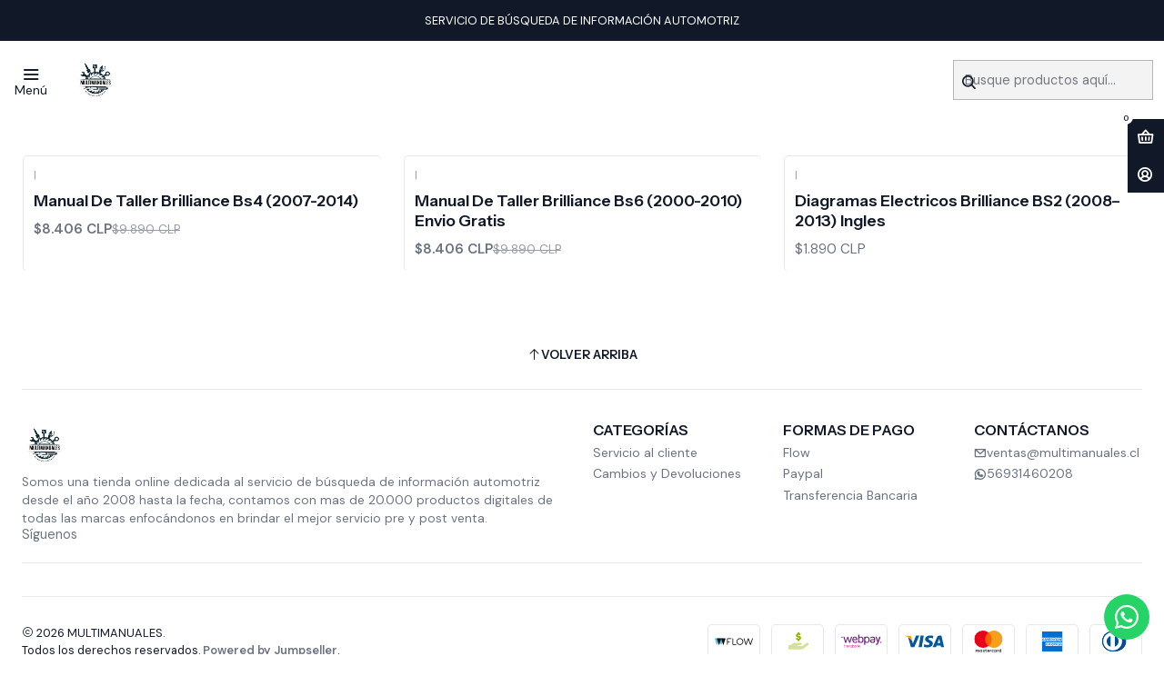

--- FILE ---
content_type: text/html; charset=utf-8
request_url: https://www.multimanuales.cl/manuales-de-taller/brilliance
body_size: 19504
content:






<!doctype html>

<html class="no-js" lang="es-CL" xmlns="http://www.w3.org/1999/xhtml">
  <head>
    

    <meta charset="UTF-8">
    <meta name="viewport" content="width=device-width, initial-scale=1.0">
    <title>Brilliance</title>
    <meta name="description" content="Multimanuales">
    <meta name="robots" content="follow, all">

    <link rel="preconnect" href="https://images.jumpseller.com">
    <link rel="preconnect" href="https://cdnx.jumpseller.com">
    <link rel="preconnect" href="https://assets.jumpseller.com">
    <link rel="preconnect" href="https://files.jumpseller.com">
    <link rel="preconnect" href="https://fonts.googleapis.com">
    <link rel="preconnect" href="https://fonts.gstatic.com" crossorigin>

    

<!-- Facebook Meta tags for Product -->
<meta property="fb:app_id" content="283643215104248">

    <meta property="og:title" content="Brilliance">
    <meta property="og:type" content="website">
    
      
      
        <meta property="og:image" content="https://cdnx.jumpseller.com/intermanuales/image/3683215/resize/1200/1200?1558547197">
      
    
  

<meta property="og:description" content="">
<meta property="og:url" content="https://www.multimanuales.cl/manuales-de-taller/brilliance">
<meta property="og:site_name" content="Multimanuales">
<meta name="twitter:card" content="summary">


  <meta property="og:locale" content="es_CL">

  <meta property="og:locale:alternate" content="en">



    
      <link rel="alternate" 
          hreflang="es-CL"
         href="https://www.multimanuales.cl/manuales-de-taller/brilliance">
    
      <link rel="alternate" 
          hreflang="en"
         href="https://www.multimanuales.cl/en/manuales-de-taller/brilliance">
    

    <link rel="canonical" href="https://www.multimanuales.cl/manuales-de-taller/brilliance">

    
    <link rel="apple-touch-icon" type="image/x-icon" href="https://cdnx.jumpseller.com/intermanuales/image/60827747/resize/57/57?1740863426" sizes="57x57">
    <link rel="apple-touch-icon" type="image/x-icon" href="https://cdnx.jumpseller.com/intermanuales/image/60827747/resize/60/60?1740863426" sizes="60x60">
    <link rel="apple-touch-icon" type="image/x-icon" href="https://cdnx.jumpseller.com/intermanuales/image/60827747/resize/72/72?1740863426" sizes="72x72">
    <link rel="apple-touch-icon" type="image/x-icon" href="https://cdnx.jumpseller.com/intermanuales/image/60827747/resize/76/76?1740863426" sizes="76x76">
    <link rel="apple-touch-icon" type="image/x-icon" href="https://cdnx.jumpseller.com/intermanuales/image/60827747/resize/114/114?1740863426" sizes="114x114">
    <link rel="apple-touch-icon" type="image/x-icon" href="https://cdnx.jumpseller.com/intermanuales/image/60827747/resize/120/120?1740863426" sizes="120x120">
    <link rel="apple-touch-icon" type="image/x-icon" href="https://cdnx.jumpseller.com/intermanuales/image/60827747/resize/144/144?1740863426" sizes="144x144">
    <link rel="apple-touch-icon" type="image/x-icon" href="https://cdnx.jumpseller.com/intermanuales/image/60827747/resize/152/152?1740863426" sizes="152x152">

    <link rel="icon" type="image/png" href="https://cdnx.jumpseller.com/intermanuales/image/60827747/resize/196/196?1740863426" sizes="196x196">
    <link rel="icon" type="image/png" href="https://cdnx.jumpseller.com/intermanuales/image/60827747/resize/160/160?1740863426" sizes="160x160">
    <link rel="icon" type="image/png" href="https://cdnx.jumpseller.com/intermanuales/image/60827747/resize/96/96?1740863426" sizes="96x96">
    <link rel="icon" type="image/png" href="https://cdnx.jumpseller.com/intermanuales/image/60827747/resize/32/32?1740863426" sizes="32x32">
    <link rel="icon" type="image/png" href="https://cdnx.jumpseller.com/intermanuales/image/60827747/resize/16/16?1740863426" sizes="16x16">

  <meta name="msapplication-TileColor" content="#95b200">
  <meta name="theme-color" content="#ffffff">



    <!-- jQuery -->
    <script src="https://cdnjs.cloudflare.com/ajax/libs/jquery/3.7.1/jquery.min.js" integrity="sha384-1H217gwSVyLSIfaLxHbE7dRb3v4mYCKbpQvzx0cegeju1MVsGrX5xXxAvs/HgeFs" crossorigin="anonymous" defer></script>

    <!-- Bootstrap -->
    <link rel="stylesheet" href="https://cdn.jsdelivr.net/npm/bootstrap@5.3.3/dist/css/bootstrap.min.css" integrity="sha384-QWTKZyjpPEjISv5WaRU9OFeRpok6YctnYmDr5pNlyT2bRjXh0JMhjY6hW+ALEwIH" crossorigin="anonymous" >

    <!-- Youtube-Background -->
    <script src="https://unpkg.com/youtube-background@1.1.8/jquery.youtube-background.min.js" integrity="sha384-/YXvVTPXDERZ0NZwmcXGCk5XwLkUALrlDB/GCXAmBu1WzubZeTTJDQBPlLD5JMKT" crossorigin="anonymous" defer></script>

    

    
      <!-- Swiper -->
      <link rel="stylesheet" href="https://cdn.jsdelivr.net/npm/swiper@11.2.7/swiper-bundle.min.css" integrity="sha384-BcvoXlBGZGOz275v0qWNyMLPkNeRLVmehEWtJzEAPL2fzOThyIiV5fhg1uAM20/B" crossorigin="anonymous" >
      <script src="https://cdn.jsdelivr.net/npm/swiper@11.2.7/swiper-bundle.min.js" integrity="sha384-hxqIvJQNSO0jsMWIgfNvs1+zhywbaDMqS9H+bHRTE7C/3RNfuSZpqhbK1dsJzhZs" crossorigin="anonymous" defer></script>
    

    <script type="application/ld+json">
  [
    {
      "@context": "https://schema.org",
      "@type": "BreadcrumbList",
      "itemListElement": [
        
          {
          "@type": "ListItem",
          "position": 1,
          "item": {
          "name": "Inicio",
          "@id": "/"
          }
          }
          ,
        
          {
          "@type": "ListItem",
          "position": 2,
          "item": {
          "name": "Manuales de taller",
          "@id": "/manuales-de-taller"
          }
          }
          ,
        
          {
          "@type": "ListItem",
          "position": 3,
          "item": {
          "name": "Brilliance"
          }
          }
          
        
      ]
    },
    {
      "@context": "https://schema.org/"
      
    }
  ]
</script>


    <style type="text/css" data-js-stylesheet="layout">
      
      
      
      

      
      
      
        
          @import url('https://fonts.googleapis.com/css2?family=Instrument+Sans:ital,wght@0,100;0,200;0,300;0,400;0,500;0,600;0,700;0,800;1,100;1,200;1,300;1,400;1,500;1,600;1,700;1,800&display=swap');
        
      
        
          @import url('https://fonts.googleapis.com/css2?family=DM+Sans:ital,wght@0,100;0,200;0,300;0,400;0,500;0,600;0,700;0,800;1,100;1,200;1,300;1,400;1,500;1,600;1,700;1,800&display=swap');
        
      

      @import url('https://unpkg.com/@phosphor-icons/web@2.1.1/src/regular/style.css');
      
        @import url('https://unpkg.com/@phosphor-icons/web@2.1.1/src/bold/style.css');
      

      :root {
        --theme-icon-style: var(--icon-style-bold);
        --font-main: Instrument Sans, sans-serif;
        --font-secondary: DM Sans, sans-serif;
        --font-store-name: Instrument Sans, sans-serif;
        --font-buttons: Instrument Sans, sans-serif;
        --font-base-size: 16px;
        
          --title-size-desktop: var(--title-size-medium-desktop);
          --title-size-mobile: var(--title-size-medium-mobile);
        
        --title-weight: 600;
        --title-spacing: 0px;
        --title-text-transform: initial;
        
          --description-size-desktop: var(--description-size-medium-desktop);
          --description-size-mobile: var(--description-size-medium-mobile);
        
        --subtitle-size-desktop-number: 0.4;
        --subtitle-size-mobile-number: 0.3;
        
          --subtitle-size-desktop: calc(var(--title-size-desktop) * var(--subtitle-size-desktop-number));
          --subtitle-size-mobile: calc(var(--title-size-mobile) * var(--subtitle-size-mobile-number));
        
        --subtitle-weight: 400;
        --subtitle-spacing: 0px;
        --subtitle-text-transform: uppercase;
        --store-name-size-desktop: var(--store-name-desktop-large);
        --store-name-size-mobile: var(--store-name-mobile-large);
        --store-name-weight: 700;

        
            --radius-style: 5px;
            --radius-style-adapt: var(--radius-style);
            --radius-style-inner: calc(var(--radius-style) * 0.5);
            
              --pb-radius-style: var(--radius-style);
              --pb-radius-style-inner: var(--radius-style-inner);
            
            
              --article-block-radius-style: var(--radius-style);
              --article-block-radius-style-adapt: var(--radius-style-adapt);
            
          

        
            --button-style: calc(var(--font-base-size) * 0.5);
          
        --button-transform: inherit;

        
          --theme-section-padding: var(--theme-section-padding-large);
          --theme-block-padding: var(--theme-block-padding-large);
          --section-content-margin: calc(-1 * var(--theme-block-padding));
          --section-content-padding: var(--theme-block-padding);
          --theme-block-wrapper-gap: calc(var(--theme-block-padding) * 2);
        
        --theme-block-padding-inner: calc(var(--font-base-size) * 0.75);

        --theme-border-style: solid;
        --theme-border-thickness: 1px;
        --theme-button-hover-size: 2px;

        --button-font-size-desktop: 14px;
        --button-font-size-mobile: 12px;

        --theme-heading-underline-thickness-desktop: 2px;
        --theme-heading-underline-thickness-mobile: 2px;
        --theme-heading-underline-width-desktop: 130px;
        --theme-heading-underline-width-mobile: 130px;

        --cart-header-logo-height-desktop: 50px;
        --cart-header-logo-height-mobile: 40px;

        
            --pb-padding: calc(var(--font-base-size) * 0.75);
          
        --pb-alignment: start;
        
          --pb-font-size-desktop: calc(var(--font-base-size) * 1);
          --pb-font-size-mobile: calc(var(--font-base-size) * 1);
        
        --pb-name-weight: 600;
        --pb-name-spacing: 0px;
        --pb-name-text-transform: initial;
        
          --pb-labels-font-size-desktop: calc(var(--font-base-size) * 0.7);
          --pb-labels-font-size-mobile: calc(var(--font-base-size) * 0.7);
        
        --pb-color-label-status-bg: #FFFFFF;
        --pb-color-label-status-text: #000000;
        --pb-color-label-status-border: rgba(0, 0, 0, 0.1);
        --pb-color-label-new-bg: #007EA7;
        --pb-color-label-new-text: #FFFFFF;
        --pb-image-dimension: var(--aspect-ratio-square);
        
            --pb-colors-style-outer: 20px;
            --pb-colors-style-inner: 20px;
          
        
          --pb-colors-size-desktop: 20px;
          --pb-colors-size-mobile: 16px;
        
        
          --pb-actions-font-size-desktop: calc(var(--pb-font-size-desktop) * 2.5);
          --pb-actions-font-size-mobile: calc(var(--pb-font-size-mobile) * 2);
        
        --pb-card-border-opacity: 0.1;

        
            --article-block-content-padding: calc(var(--font-base-size) * 0.75);
        
        
          --article-block-font-size-desktop: calc(var(--font-base-size) * 1.3125);
          --article-block-font-size-mobile: calc(var(--font-base-size) * 1.125);
          --article-block-line-height: var(--font-base-line-height);
          --article-block-line-height-excerpt: calc(var(--article-block-line-height) * 0.8);
        
        --article-block-title-weight: 400;
        --article-block-title-spacing: 0px;
        --article-block-title-transform: initial;
        --article-block-border-opacity: 0.1;

        --store-whatsapp-spacing: 1rem;
        --store-whatsapp-color-icon: #FFFFFF;
        --store-whatsapp-color-bg: #25D366;
        --store-whatsapp-color-bg-hover: #128C7E;
        --store-whatsapp-color-message-text: #000000;
        --store-whatsapp-color-message-bg: #FFFFFF;
        --store-whatsapp-color-message-shadow: rgba(0, 0, 0, 0.2);

        --av-popup-color-bg: #FFFFFF;
        --av-popup-color-text: #222222;
        --av-popup-color-button-accept-bg: #329B4F;
        --av-popup-color-button-accept-text: #FFFFFF;
        --av-popup-color-button-reject-bg: #DC2D13;
        --av-popup-color-button-reject-text: #FFFFFF;

        --breadcrumbs-margin-top: 8px;
        --breadcrumbs-margin-bottom: 8px;

        --color-discount: #CE3527;
        --color-discount-text: #F8F9FA;
        --color-ratings: #CDAF75;
        --color-additional-icon: #000000;
        --color-additional-icon-active: #ED0914;
        --color-additional-background: #FFFFFF;
        --color-additional-border: rgba(0, 0, 0, 0.1);

        --carousel-nav-size: 18px;

        --theme-pb-image-transition: var(--theme-image-zoom);
        --theme-pb-image-transition-hover: var(--theme-image-zoom-hover);
      }

      
      
      [data-bundle-color="default"] {
        --color-background: #FFFFFF;
        --color-background-contrast: #222222;
        --color-background-contrast-op05: rgba(34, 34, 34, 0.05);
        --color-background-contrast-op3: rgba(34, 34, 34, 0.3);
        --color-background-contrast-op7: rgba(34, 34, 34, 0.7);
        --color-background-op0: rgba(255, 255, 255, 0.0);
        --color-main: #261C15;
        --color-main-op05: rgba(38, 28, 21, 0.05);
        --color-main-op1: rgba(38, 28, 21, 0.1);
        --color-main-op2: rgba(38, 28, 21, 0.2);
        --color-main-op3: rgba(38, 28, 21, 0.3);
        --color-main-op5: rgba(38, 28, 21, 0.5);
        --color-main-op7: rgba(38, 28, 21, 0.7);
        --color-secondary: #35271D;
        --color-secondary-op05: rgba(53, 39, 29, 0.05);
        --color-secondary-op1: rgba(53, 39, 29, 0.1);
        --color-secondary-op3: rgba(53, 39, 29, 0.3);
        --color-secondary-op7: rgba(53, 39, 29, 0.7);
        --color-links: #007EA7;
        --color-links-hover: #261C15;
        --color-links-badge-hover: #0091c0;
        --color-links-contrast: #FFFFFF;
        --color-button-main-bg: #261C15;
        --color-button-main-bg-hover: #4f3a2c;
        --color-button-main-text: #F5F5F5;
        --color-button-secondary-bg: #6B818C;
        --color-button-secondary-bg-hover: #8ea0a9;
        --color-button-secondary-text: #FFFFFF;
        --color-border: var(--color-main-op1);
        --color-selection-text: #FFFFFF;
        --color-overlay: #FFFFFF;

        color: var(--color-main);
        background: var(--color-background);
      }
      
      
      [data-bundle-color="system-1"] {
        --color-background: #111827;
        --color-background-contrast: #FFFFFF;
        --color-background-contrast-op05: rgba(255, 255, 255, 0.05);
        --color-background-contrast-op3: rgba(255, 255, 255, 0.3);
        --color-background-contrast-op7: rgba(255, 255, 255, 0.7);
        --color-background-op0: rgba(17, 24, 39, 0.0);
        --color-main: #FFFFFF;
        --color-main-op05: rgba(255, 255, 255, 0.05);
        --color-main-op1: rgba(255, 255, 255, 0.1);
        --color-main-op2: rgba(255, 255, 255, 0.2);
        --color-main-op3: rgba(255, 255, 255, 0.3);
        --color-main-op5: rgba(255, 255, 255, 0.5);
        --color-main-op7: rgba(255, 255, 255, 0.7);
        --color-secondary: #A3A3A3;
        --color-secondary-op05: rgba(163, 163, 163, 0.05);
        --color-secondary-op1: rgba(163, 163, 163, 0.1);
        --color-secondary-op3: rgba(163, 163, 163, 0.3);
        --color-secondary-op7: rgba(163, 163, 163, 0.7);
        --color-links: #FFFFFF;
        --color-links-hover: #FFFFFF;
        --color-links-badge-hover: #ffffff;
        --color-links-contrast: #222222;
        --color-button-main-bg: #FFFFFF;
        --color-button-main-bg-hover: #ffffff;
        --color-button-main-text: #111827;
        --color-button-secondary-bg: #374151;
        --color-button-secondary-bg-hover: #515f77;
        --color-button-secondary-text: #FFFFFF;
        --color-border: var(--color-main-op1);
        --color-selection-text: #222222;
        --color-overlay: #111827;

        color: var(--color-main);
        background: var(--color-background);
      }
      
      
      [data-bundle-color="system-2"] {
        --color-background: #FFFFFF;
        --color-background-contrast: #222222;
        --color-background-contrast-op05: rgba(34, 34, 34, 0.05);
        --color-background-contrast-op3: rgba(34, 34, 34, 0.3);
        --color-background-contrast-op7: rgba(34, 34, 34, 0.7);
        --color-background-op0: rgba(255, 255, 255, 0.0);
        --color-main: #111827;
        --color-main-op05: rgba(17, 24, 39, 0.05);
        --color-main-op1: rgba(17, 24, 39, 0.1);
        --color-main-op2: rgba(17, 24, 39, 0.2);
        --color-main-op3: rgba(17, 24, 39, 0.3);
        --color-main-op5: rgba(17, 24, 39, 0.5);
        --color-main-op7: rgba(17, 24, 39, 0.7);
        --color-secondary: #6B7280;
        --color-secondary-op05: rgba(107, 114, 128, 0.05);
        --color-secondary-op1: rgba(107, 114, 128, 0.1);
        --color-secondary-op3: rgba(107, 114, 128, 0.3);
        --color-secondary-op7: rgba(107, 114, 128, 0.7);
        --color-links: #111827;
        --color-links-hover: #111827;
        --color-links-badge-hover: #192339;
        --color-links-contrast: #FFFFFF;
        --color-button-main-bg: #111827;
        --color-button-main-bg-hover: #243353;
        --color-button-main-text: #FFFFFF;
        --color-button-secondary-bg: #F3F4F6;
        --color-button-secondary-bg-hover: #ffffff;
        --color-button-secondary-text: #111827;
        --color-border: var(--color-main-op1);
        --color-selection-text: #FFFFFF;
        --color-overlay: #FFFFFF;

        color: var(--color-main);
        background: var(--color-background);
      }
      
      .product-block,
      [data-bundle-color="system-3"] {
        --color-background: #FFFFFF;
        --color-background-contrast: #222222;
        --color-background-contrast-op05: rgba(34, 34, 34, 0.05);
        --color-background-contrast-op3: rgba(34, 34, 34, 0.3);
        --color-background-contrast-op7: rgba(34, 34, 34, 0.7);
        --color-background-op0: rgba(255, 255, 255, 0.0);
        --color-main: #111827;
        --color-main-op05: rgba(17, 24, 39, 0.05);
        --color-main-op1: rgba(17, 24, 39, 0.1);
        --color-main-op2: rgba(17, 24, 39, 0.2);
        --color-main-op3: rgba(17, 24, 39, 0.3);
        --color-main-op5: rgba(17, 24, 39, 0.5);
        --color-main-op7: rgba(17, 24, 39, 0.7);
        --color-secondary: #6B7280;
        --color-secondary-op05: rgba(107, 114, 128, 0.05);
        --color-secondary-op1: rgba(107, 114, 128, 0.1);
        --color-secondary-op3: rgba(107, 114, 128, 0.3);
        --color-secondary-op7: rgba(107, 114, 128, 0.7);
        --color-links: #111827;
        --color-links-hover: #111827;
        --color-links-badge-hover: #192339;
        --color-links-contrast: #FFFFFF;
        --color-button-main-bg: #111827;
        --color-button-main-bg-hover: #243353;
        --color-button-main-text: #FFFFFF;
        --color-button-secondary-bg: #F3F4F6;
        --color-button-secondary-bg-hover: #ffffff;
        --color-button-secondary-text: #111827;
        --color-border: var(--color-main-op1);
        --color-selection-text: #FFFFFF;
        --color-overlay: #FFFFFF;

        color: var(--color-main);
        background: var(--color-background);
      }
      
      
      [data-bundle-color="system-4"] {
        --color-background: #111827;
        --color-background-contrast: #FFFFFF;
        --color-background-contrast-op05: rgba(255, 255, 255, 0.05);
        --color-background-contrast-op3: rgba(255, 255, 255, 0.3);
        --color-background-contrast-op7: rgba(255, 255, 255, 0.7);
        --color-background-op0: rgba(17, 24, 39, 0.0);
        --color-main: #FFFFFF;
        --color-main-op05: rgba(255, 255, 255, 0.05);
        --color-main-op1: rgba(255, 255, 255, 0.1);
        --color-main-op2: rgba(255, 255, 255, 0.2);
        --color-main-op3: rgba(255, 255, 255, 0.3);
        --color-main-op5: rgba(255, 255, 255, 0.5);
        --color-main-op7: rgba(255, 255, 255, 0.7);
        --color-secondary: #A3A3A3;
        --color-secondary-op05: rgba(163, 163, 163, 0.05);
        --color-secondary-op1: rgba(163, 163, 163, 0.1);
        --color-secondary-op3: rgba(163, 163, 163, 0.3);
        --color-secondary-op7: rgba(163, 163, 163, 0.7);
        --color-links: #FFFFFF;
        --color-links-hover: #FFFFFF;
        --color-links-badge-hover: #ffffff;
        --color-links-contrast: #222222;
        --color-button-main-bg: #FFFFFF;
        --color-button-main-bg-hover: #ffffff;
        --color-button-main-text: #111827;
        --color-button-secondary-bg: #374151;
        --color-button-secondary-bg-hover: #515f77;
        --color-button-secondary-text: #FFFFFF;
        --color-border: var(--color-main-op1);
        --color-selection-text: #222222;
        --color-overlay: #111827;

        color: var(--color-main);
        background: var(--color-background);
      }
      
      
      [data-bundle-color="bundle-52895550117448"] {
        --color-background: #FFFFFF;
        --color-background-contrast: #222222;
        --color-background-contrast-op05: rgba(34, 34, 34, 0.05);
        --color-background-contrast-op3: rgba(34, 34, 34, 0.3);
        --color-background-contrast-op7: rgba(34, 34, 34, 0.7);
        --color-background-op0: rgba(255, 255, 255, 0.0);
        --color-main: #121619;
        --color-main-op05: rgba(18, 22, 25, 0.05);
        --color-main-op1: rgba(18, 22, 25, 0.1);
        --color-main-op2: rgba(18, 22, 25, 0.2);
        --color-main-op3: rgba(18, 22, 25, 0.3);
        --color-main-op5: rgba(18, 22, 25, 0.5);
        --color-main-op7: rgba(18, 22, 25, 0.7);
        --color-secondary: #2B353B;
        --color-secondary-op05: rgba(43, 53, 59, 0.05);
        --color-secondary-op1: rgba(43, 53, 59, 0.1);
        --color-secondary-op3: rgba(43, 53, 59, 0.3);
        --color-secondary-op7: rgba(43, 53, 59, 0.7);
        --color-links: #2EC4B6;
        --color-links-hover: #121619;
        --color-links-badge-hover: #3bd1c3;
        --color-links-contrast: #FFFFFF;
        --color-button-main-bg: #286FB4;
        --color-button-main-bg-hover: #468fd6;
        --color-button-main-text: #FFFFFF;
        --color-button-secondary-bg: #B0DDE4;
        --color-button-secondary-bg-hover: #dff1f4;
        --color-button-secondary-text: #121619;
        --color-border: var(--color-main-op1);
        --color-selection-text: #FFFFFF;
        --color-overlay: #FFFFFF;

        color: var(--color-main);
        background: var(--color-background);
      }
      

      
      :is(.product-block__attributes, .store-product__attributes) {
        display: none !important;
      }
      

      .product-block__labels,
      .product-block__labels > .d-flex {
        align-items: start;
      }

      
          .product-block__label--status,
          .product-block__label--new {
            border-radius: 0px;
          }
        

      
        .product-block:has(.product-block__extras) .product-block__extras {
          right: 0;
        }

        @media only screen and (max-width: 575px) {
          .product-block:has(.product-block__extras) .product-block__extras > * {
            right: calc(var(--pb-padding) * 2.5);
          }
        }

        @media only screen and (min-width: 576px) {
          .product-block:has(.product-block__extras) .product-block__extras > * {
            right: calc(var(--pb-padding) * 3);
          }
        }
      

      

      

      
      .product-stock[data-label="available"] {
        display: none !important;
      }
      

      
      .product-stock__text-exact {
        display: none !important;
      }
      

      

      
      #buy-now-button:disabled {
        display: block !important;
        visibility: hidden !important;
      }

      @media screen and (max-width: 768px) {
        #buy-now-button:disabled {
          display: none !important;
        }
      }
      

      

      
        

        
            .product-block__label--discount {
              flex-direction: row;
              gap: calc(var(--pb-padding) * 0.25);
            }
          
      

      

      

      
        .button--style:before {
          display: none;
        }
      

      

      

      

      

      

      

      

      

      

      
          .article-categories > .article-categories__link {
            gap: 0;
          }
          .article-categories__icon::before {
            font-family: var(--icon-style-regular);
            content: "\e2a2";
          }
        

      
    </style>

    <link rel="stylesheet" href="https://assets.jumpseller.com/store/intermanuales/themes/897131/app.min.css?1765564273">
    
    
    
    
      <link rel="stylesheet" href="https://cdnjs.cloudflare.com/ajax/libs/aos/2.3.4/aos.css" integrity="sha512-1cK78a1o+ht2JcaW6g8OXYwqpev9+6GqOkz9xmBN9iUUhIndKtxwILGWYOSibOKjLsEdjyjZvYDq/cZwNeak0w==" crossorigin="anonymous" >
    

    






































<script type="application/json" id="theme-data">
  {
    "is_preview": false,
    "template": "category",
    "cart": {
      "url": "/cart",
      "debounce": 50
    },
    "language": "cl",
    "order": {
      "totalOutstanding": 0.0,
      "productsCount": 0,
      "checkoutUrl": "https://www.multimanuales.cl/v2/checkout/vertical/",
      "url": "/cart",
      "remainingForFreeShippingMessage": "",
      "minimumPurchase": {
        "conditionType": "",
        "conditionValue": 0
      }
    },
    "currency_code": "CLP",
    "translations": {
      "active_price": "Precio por unidad",
      "added_singular": "1 unidad de %{name} ha sido agregada.",
      "added_qty_plural": "%{qty} unidades de %{name} fueron agregadas.",
      "added_to_cart": "agregado al carro",
      "add_to_cart": "Agregar al Carro",
      "added_to_wishlist": "%{name} se agregó a tu lista de favoritos",
      "available_in_stock": "Disponible en stock",
      "buy": "Comprar",
      "buy_now": "Comprar ahora",
      "buy_now_not_allowed": "No puedes comprar ahora con la cantidad actual elegida.",
      "check_this": "Mira esto:",
      "contact_us": "Contáctanos",
      "continue_shopping": "Seguir comprando",
      "copy_to_clipboard": "Copiar al portapapeles",
      "counter_text_weeks": "semanas",
      "counter_text_days": "días",
      "counter_text_hours": "horas",
      "counter_text_minutes": "minutos",
      "counter_text_seconds": "segundos",
      "customer_register_back_link_url": "/customer/login",
      "customer_register_back_link_text": "¿Ya tienes una cuenta? Puedes ingresar aquí.",
      "discount_off": "Descuento (%)",
      "discount_message": "Esta promoción es válida desde %{date_begins} hasta %{date_expires}",
      "error_adding_to_cart": "Error al añadir al carrito",
      "error_updating_to_cart": "Error al actualizar el carrito",
      "error_adding_to_wishlist": "Error al añadir a la lista de favoritos",
      "error_removing_from_wishlist": "Error al eliminar de la lista de deseos",
      "files_too_large": "La suma del tamaño de los archivos seleccionados debe ser inferior a 10MB.",
      "fill_country_region_shipping": "Por favor ingresa el país y región para calcular los costos de envío.",
      "go_to": "Ir a",
      "go_to_cart": "Ir al carro",
      "low_stock_basic": "Stock bajo",
      "low_stock_limited": "Date prisa, quedan pocas unidades",
      "low_stock_alert": "Date prisa, ya casi se agota",
      "low_stock_basic_exact": "Quedan %{qty} unidades",
      "low_stock_limited_exact": "Date prisa, solo quedan %{qty} unidades",
      "low_stock_alert_exact": "Date prisa, solo quedan %{qty} en stock",
      "minimum_quantity": "Cantidad mínima",
      "more_info": "Me gustaría saber más sobre este producto.",
      "newsletter_message_success": "Registrado con éxito",
      "newsletter_message_error": "Error al registrarse, por favor intenta nuevamente más tarde.",
      "newsletter_message_success_captcha": "Éxito en el captcha",
      "newsletter_message_error_captcha": "Error en captcha",
      "newsletter_text_placeholder": "email@dominio.com",
      "newsletter_text_button": "Suscríbete",
      "notify_me_when_available": "Notificarme cuando esté disponible",
      "no_shipping_methods": "No hay métodos de envío disponibles para tu dirección de envío.",
      "out_of_stock": "Agotado",
      "proceed_to_checkout": "Proceder al Pago",
      "product_stock_locations_link_text": "Ver en Google Maps",
      "removed_from_wishlist": "%{name} fue eliminado de tu Wishlist",
      "see_my_wishlist": "Ver mi lista de favoritos",
      "send_us_a_message": "",
      "share_on": "Compartir en",
      "show_more": "Muestra Más",
      "show_less": "Muestra menos",
      "success": "Éxito",
      "success_adding_to_cart": "Añadido al carro exitosamente",
      "success_adding_to_wishlist": "Añadido exitosamente a tu lista de favoritos",
      "success_removing_from_wishlist": "Eliminado exitosamente de tu lista de favoritos",
      "SKU": "SKU",
      "x_units_in_stock": "%{qty} unidades en stock"
    },
    "options": {
      "av_popup_button_reject_redirect": "/cupones-de-descuentos",
      "display_cart_notification": true,
      "filters_desktop": false,
      "pf_first_gallery_image": false,
      "quantity": "Cantidad",
      "tax_label": "+ impuestos",
      "price_without_tax_message": "Precio sin impuestos:"
    }
  }
</script>

<script>
  function callonDOMLoaded(callback) {
    document.readyState === 'loading' ? window.addEventListener('DOMContentLoaded', callback) : callback();
  }
  function callonComplete(callback) {
    document.readyState === 'complete' ? callback() : window.addEventListener('load', callback);
  }
  Object.defineProperty(window, 'theme', {
    value: Object.freeze(JSON.parse(document.querySelector('#theme-data').textContent)),
    writable: false,
    configurable: false,
  });
</script>


  <script>
    if (typeof Storage !== 'undefined') {
      if (localStorage.getItem('global_currency') === null) {
        const currency = window.theme.currency_code;
        localStorage.setItem('global_currency', currency);
        localStorage.setItem('store_currency', currency);
      }
    } else {
      console.warn('Unable to use multi-currency on this store. Please update your browser.');
      callonDOMLoaded(() => {
        const headerCurrencyDropdown = document.querySelector('#header-dropdown-currency');
        if (headerCurrencyDropdown) headerCurrencyDropdown.style.display = 'none';

        const mobileCurrencyDropdown = document.querySelector('#sidebar-dropdown-currency');
        if (mobileCurrencyDropdown) mobileCurrencyDropdown.parentElement.parentElement.classList = 'w-50 d-none';
      });
    }
  </script>



    
  <meta name="csrf-param" content="authenticity_token" />
<meta name="csrf-token" content="psZWXWlGw9LbrSYelaS5UPZddYuO3yXzDFfVkV9VJ4vll7RuXExKEwWWZSnJpz2CrBgtO8e9oVbycyPg2yPx6Q" />
<script src="https://files.jumpseller.com/javascripts/dist/jumpseller-2.0.0.js" defer="defer"></script><script src="https://smartbar-js.appdevelopergroup.co/public/js/smartbar.js?shop=019590b851faff0d04bb8d29da3bd305" async="async"></script>
<script src="https://seasoneffects-js.appdevelopergroup.co/public/js/effect.js?shop=019590b851faff0d04bb8d29da3bd305" async="async"></script>
<script src="https://flipbook-js.appdevelopergroup.co/public/js/flipbook.js?shop=019590b851faff0d04bb8d29da3bd305" async="async"></script>
<script src="https://budance-js.appdevelopergroup.co/public/js/budance.js?shop=019590b851faff0d04bb8d29da3bd305" async="async"></script>
<script src="https://firewall-js.appdevelopergroup.co/public/js/firewall.js?shop=019590b851faff0d04bb8d29da3bd305" async="async"></script>
<script src="https://hub.fromdoppler.com/public/dhtrack.js" async="async"></script>
</head>

  <body
    data-bundle-color="default"
    data-spacing="large"
    
    
  >
    <script src="https://assets.jumpseller.com/store/intermanuales/themes/897131/theme.min.js?1765564273" defer></script>
    <script src="https://assets.jumpseller.com/store/intermanuales/themes/897131/custom.min.js?1765564273" defer></script>
    <script src="https://assets.jumpseller.com/store/intermanuales/themes/897131/category.min.js?1765564273" defer></script>

    <!-- Bootstrap JS -->
    <script src="https://cdn.jsdelivr.net/npm/bootstrap@5.3.3/dist/js/bootstrap.bundle.min.js" integrity="sha384-YvpcrYf0tY3lHB60NNkmXc5s9fDVZLESaAA55NDzOxhy9GkcIdslK1eN7N6jIeHz" crossorigin="anonymous" defer></script>
    <script>
      document.addEventListener('DOMContentLoaded', function () {
        const tooltipTriggerList = document.querySelectorAll('[data-bs-toggle="tooltip"]'); // Initialize Bootstrap Tooltips
        const tooltipList = [...tooltipTriggerList].map((tooltipTriggerEl) => new bootstrap.Tooltip(tooltipTriggerEl));
      });
    </script>

    

    <div class="main-container" data-layout="category">
      <div class="toast-notification__wrapper top-right"></div>
      <div id="top_components"><div id="component-22173396" class="theme-component show">





























<style>
  .header {
    --theme-max-width: 1320px;
    --header-logo-height-mobile: 40px;
    --header-logo-height-desktop: 50px;
    
      --header-overlap-opacity: 0.6;
      --header-floating-shadow: 0.25;
    
    --header-items-font-size-desktop: 14px;
    --header-items-font-size-mobile: 16px;
  }
  body {
    --header-items-font-weight: 400;
    --header-nav-font-weight: 400;
    --header-nav-font-size-desktop: 14px;
    --header-nav-font-size-mobile: 16px;
    --header-nav-text-transform: uppercase;
  }
</style>

<header
  class="header header--fixed header--push"
  data-fixed="true"
  data-border="false"
  data-uppercase="false"
  data-bundle-color="system-3"
  data-version="v6"
  data-toolbar="true"
  data-overlap="false"
  data-floating="false"
  
  data-js-component="22173396"
>
  <div class="h-100 header__container">
    <div class="row h-100 align-items-center justify-content-between header__wrapper">
      
          <div class="col-auto header__column">
            <ul class="justify-content-start header__menu">




  
  <li class="header__item d-flex">
    <button type="button" class="button header__link" data-bs-toggle="offcanvas" data-bs-target="#mobile-menu" aria-controls="mobile-menu" aria-label="Menú">
      
        <i class="theme-icon ph ph-list header__icon"></i>
      
      <div class="d-none d-sm-block header__text">Menú</div>
    </button>
  </li>




  



</ul>
          </div>

          <div class="col col-sm-auto header__column">
            













  
      <div class="theme-store-name">
        <a href="https://www.multimanuales.cl" class="header__brand" title="Ir a la página de inicio">
    <img src="https://images.jumpseller.com/store/intermanuales/store/logo/1000012772.png?1740863426" alt="Multimanuales" class="header__logo" width="auto" height="auto" loading="eager" decoding="auto" fetchpriority="high">
  </a>
      </div>
  


          </div>

          <div class="col header__column">
            <ul class="justify-content-end header__menu">





  <li class="header__item header__item--search">
    <button type="button" class="button header__link header__link--search toggle-header-search d-none d-sm-flex" aria-label="Buscar">
      
        <i class="theme-icon ph ph-magnifying-glass header__icon"></i>
      
      
        <div class="d-none d-sm-block header__text">Buscar</div>
      
    </button>

    <a role="button" class="button d-block d-lg-none header__close-mobile-search toggle-header-search"><i class="ph ph-x"></i></a>

    


  
  <form
    
      class="header-search"
    
    method="get"
    action="/search"
  >
    <button type="submit" class="button header-search__submit" title="Buscar"><i class="theme-icon ph ph-magnifying-glass"></i></button>

    <input
      type="text"
      
      class="text header-search__input"
      value=""
      name="q"
      placeholder="Busque productos aquí..."
    >
  </form>

  <a role="button" class="button header__close-mobile-search toggle-header-search"><i class="ph ph-x"></i></a>



  </li>


              </ul>
          </div>
      
    </div>
  </div>
  <!-- end .header__container -->

  

  
    












<div class="header-toolbar header-toolbar--right">
  <div class="header-toolbar__item">
    
      <button
        type="button"
        class="button button--main header-toolbar__button"
        data-bs-toggle="offcanvas"
        data-bs-target="#sidebar-cart"
        aria-controls="sidebar-cart"
        aria-label="Abrir carro"
      ><i class="theme-icon ph ph-basket"></i>
  <div class="header-toolbar__counter theme-cart-counter" data-products-count="0">0</div></button>
    
  </div>

  

  
    
    <div class="header-toolbar__item dropstart">
      <button
        type="button"
        class="button button--main header-toolbar__button"
        data-bs-toggle="dropdown"
        data-bs-display="static"
        title="Acceso"
        aria-expanded="false"
        data-bs-target="#header-toolbar-dropdown-account"
        aria-controls="header-toolbar-dropdown-account"
        aria-label="Acceso"
      >
        <i class="theme-icon ph ph-user-circle"></i>
      </button>

      <ul class="dropdown-menu theme-dropdown" aria-labelledby="header-toolbar-dropdown-account">
        
          <li class="theme-dropdown__item">
            <a href="/customer/login" class="dropdown-item theme-dropdown__link" title="Entra en tu cuenta">Ingresar</a>
          </li>

          <li class="theme-dropdown__item">
            <a href="/customer/registration" class="dropdown-item theme-dropdown__link" title="Crear una cuenta">Crear cuenta</a>
          </li>
        
      </ul>
    </div>
  
</div>

  
</header>






<div
  class="offcanvas offcanvas-start sidebar"
  tabindex="-1"
  id="mobile-menu"
  aria-labelledby="mobile-menu-label"
  data-version="v6"
  data-bundle-color="system-3"
>
  <div class="offcanvas-header sidebar-header sidebar-header--transparent">
    













    <img src="https://images.jumpseller.com/store/intermanuales/store/logo/1000012772.png?1740863426" alt="Multimanuales" class="sidebar-header__logo" width="auto" height="auto" loading="eager" decoding="auto" fetchpriority="high">
  


    <button type="button" class="button sidebar-header__close" data-bs-dismiss="offcanvas" aria-label="Cerrar"><i class="ph ph-x-circle"></i></button>
  </div>
  <!-- end .sidebar-header -->

  <div class="offcanvas-body sidebar-body">
    
  
  <div class="accordion sidebar-accordion" id="mobile-menu-accordion">
    
      
      

      <div class="accordion-item sidebar-accordion__item sidebar-accordion__item--level1">
        
          <button
            type="button"
            class="accordion-button button sidebar-accordion__button sidebar-accordion__button--active"
            data-bs-toggle="collapse"
            data-bs-target="#sidebar-accordion-collapse-8357779"
            aria-expanded="true"
            aria-controls="sidebar-accordion-collapse-8357779"
          >Manuales<i class="ph ph-caret-down sidebar-accordion__caret"></i>
          </button>

          <div id="sidebar-accordion-collapse-8357779" class="accordion-collapse collapse show" data-bs-parent="#mobile-menu-accordion">
            <div class="accordion-body sidebar-accordion__body">
              <div class="accordion sidebar-accordion" id="sidebar-accordion-group-8357779">
                
                  
                  

<div class="accordion-item sidebar-accordion__item">
  
    <button
      type="button"
      class="accordion-button button sidebar-accordion__button--active"
      data-bs-toggle="collapse"
      data-bs-target="#sidebar-accordion-collapse-8357780"
      aria-expanded="true"
      aria-controls="sidebar-accordion-collapse-8357780"
    >Manuales de taller<i class="ph ph-caret-down sidebar-accordion__caret"></i>
    </button>

    <div
      id="sidebar-accordion-collapse-8357780"
      class="accordion-collapse collapse"
      data-bs-parent="#sidebar-accordion-group-8357779"
    >
      <div class="accordion-body sidebar-accordion__body">
        <div class="accordion sidebar-accordion" id="sidebar-accordion-group-inner-laalaand8357780">
          
            
            

<div class="accordion-item sidebar-accordion__item">
  
    <a
      
        href="/manuales-de-taller/acura"
      
      class="button sidebar-accordion__button"
      title="Ir a Acura"
      
    >Acura</a>
  
</div>

          
            
            

<div class="accordion-item sidebar-accordion__item">
  
    <a
      
        href="/manuales-de-taller/agco"
      
      class="button sidebar-accordion__button"
      title="Ir a AGCO"
      
    >AGCO</a>
  
</div>

          
            
            

<div class="accordion-item sidebar-accordion__item">
  
    <a
      
        href="/manuales-de-taller/aisin-warner"
      
      class="button sidebar-accordion__button"
      title="Ir a Aisin Warner"
      
    >Aisin Warner</a>
  
</div>

          
            
            

<div class="accordion-item sidebar-accordion__item">
  
    <a
      
        href="/manuales-de-taller/ajs"
      
      class="button sidebar-accordion__button"
      title="Ir a AJS"
      
    >AJS</a>
  
</div>

          
            
            

<div class="accordion-item sidebar-accordion__item">
  
    <a
      
        href="/manuales-de-taller/alfa-romeo"
      
      class="button sidebar-accordion__button"
      title="Ir a Alfa Romeo"
      
    >Alfa Romeo</a>
  
</div>

          
            
            

<div class="accordion-item sidebar-accordion__item">
  
    <a
      
        href="/manuales-de-taller/aprilia"
      
      class="button sidebar-accordion__button"
      title="Ir a Aprilia"
      
    >Aprilia</a>
  
</div>

          
            
            

<div class="accordion-item sidebar-accordion__item">
  
    <a
      
        href="/manuales-de-taller/aston-martin"
      
      class="button sidebar-accordion__button"
      title="Ir a Aston Martin"
      
    >Aston Martin</a>
  
</div>

          
            
            

<div class="accordion-item sidebar-accordion__item">
  
    <a
      
        href="/manuales-de-taller/audi"
      
      class="button sidebar-accordion__button"
      title="Ir a Audi"
      
    >Audi</a>
  
</div>

          
            
            

<div class="accordion-item sidebar-accordion__item">
  
    <a
      
        href="/manuales-de-taller/austin"
      
      class="button sidebar-accordion__button"
      title="Ir a Austin"
      
    >Austin</a>
  
</div>

          
            
            

<div class="accordion-item sidebar-accordion__item">
  
    <a
      
        href="/manuales-de-taller/Bentley"
      
      class="button sidebar-accordion__button"
      title="Ir a Bentley"
      
    >Bentley</a>
  
</div>

          
            
            

<div class="accordion-item sidebar-accordion__item">
  
    <a
      
        href="/manuales-de-taller/bmw"
      
      class="button sidebar-accordion__button"
      title="Ir a BMW"
      
    >BMW</a>
  
</div>

          
            
            

<div class="accordion-item sidebar-accordion__item">
  
    <a
      
        href="/manuales-de-taller/bmw-motos"
      
      class="button sidebar-accordion__button"
      title="Ir a Bmw Motos"
      
    >Bmw Motos</a>
  
</div>

          
            
            

<div class="accordion-item sidebar-accordion__item">
  
    <a
      
        href="/manuales-de-taller/bobcat"
      
      class="button sidebar-accordion__button"
      title="Ir a Bobcat"
      
    >Bobcat</a>
  
</div>

          
            
            

<div class="accordion-item sidebar-accordion__item">
  
    <a
      
        href="/manuales-de-taller/bomag"
      
      class="button sidebar-accordion__button"
      title="Ir a Bomag"
      
    >Bomag</a>
  
</div>

          
            
            

<div class="accordion-item sidebar-accordion__item">
  
    <a
      
        href="/manuales-de-taller/brilliance"
      
      class="button sidebar-accordion__button"
      title="Ir a Brilliance"
      
    >Brilliance</a>
  
</div>

          
            
            

<div class="accordion-item sidebar-accordion__item">
  
    <a
      
        href="/manuales-de-taller/buick"
      
      class="button sidebar-accordion__button"
      title="Ir a Buick"
      
    >Buick</a>
  
</div>

          
            
            

<div class="accordion-item sidebar-accordion__item">
  
    <a
      
        href="/manuales-de-taller/byd"
      
      class="button sidebar-accordion__button"
      title="Ir a BYD"
      
    >BYD</a>
  
</div>

          
            
            

<div class="accordion-item sidebar-accordion__item">
  
    <a
      
        href="/manuales-de-taller/cadillac"
      
      class="button sidebar-accordion__button"
      title="Ir a Cadillac"
      
    >Cadillac</a>
  
</div>

          
            
            

<div class="accordion-item sidebar-accordion__item">
  
    <a
      
        href="/manuales-de-taller/case"
      
      class="button sidebar-accordion__button"
      title="Ir a Case"
      
    >Case</a>
  
</div>

          
            
            

<div class="accordion-item sidebar-accordion__item">
  
    <a
      
        href="/manuales-de-taller/caterpillar"
      
      class="button sidebar-accordion__button"
      title="Ir a Caterpillar"
      
    >Caterpillar</a>
  
</div>

          
            
            

<div class="accordion-item sidebar-accordion__item">
  
    <a
      
        href="/manuales-de-taller/changan"
      
      class="button sidebar-accordion__button"
      title="Ir a Changan"
      
    >Changan</a>
  
</div>

          
            
            

<div class="accordion-item sidebar-accordion__item">
  
    <a
      
        href="/manuales-de-taller/chery"
      
      class="button sidebar-accordion__button"
      title="Ir a Chery"
      
    >Chery</a>
  
</div>

          
            
            

<div class="accordion-item sidebar-accordion__item">
  
    <a
      
        href="/manuales-de-taller/chevrolet"
      
      class="button sidebar-accordion__button"
      title="Ir a Chevrolet"
      
    >Chevrolet</a>
  
</div>

          
            
            

<div class="accordion-item sidebar-accordion__item">
  
    <a
      
        href="/manuales-de-taller/chrysler"
      
      class="button sidebar-accordion__button"
      title="Ir a Chrysler"
      
    >Chrysler</a>
  
</div>

          
            
            

<div class="accordion-item sidebar-accordion__item">
  
    <a
      
        href="/manuales-de-taller/citroen"
      
      class="button sidebar-accordion__button"
      title="Ir a Citroen"
      
    >Citroen</a>
  
</div>

          
            
            

<div class="accordion-item sidebar-accordion__item">
  
    <a
      
        href="/manuales-de-taller/claas"
      
      class="button sidebar-accordion__button"
      title="Ir a Claas"
      
    >Claas</a>
  
</div>

          
            
            

<div class="accordion-item sidebar-accordion__item">
  
    <a
      
        href="/manuales-de-taller/cummins"
      
      class="button sidebar-accordion__button"
      title="Ir a Cummins"
      
    >Cummins</a>
  
</div>

          
            
            

<div class="accordion-item sidebar-accordion__item">
  
    <a
      
        href="/manuales-de-taller/daewoo"
      
      class="button sidebar-accordion__button"
      title="Ir a Daewoo"
      
    >Daewoo</a>
  
</div>

          
            
            

<div class="accordion-item sidebar-accordion__item">
  
    <a
      
        href="/manuales-de-taller/daf"
      
      class="button sidebar-accordion__button"
      title="Ir a DAF"
      
    >DAF</a>
  
</div>

          
            
            

<div class="accordion-item sidebar-accordion__item">
  
    <a
      
        href="/manuales-de-taller/daihatsu"
      
      class="button sidebar-accordion__button"
      title="Ir a Daihatsu"
      
    >Daihatsu</a>
  
</div>

          
            
            

<div class="accordion-item sidebar-accordion__item">
  
    <a
      
        href="/manuales-de-taller/datsun"
      
      class="button sidebar-accordion__button"
      title="Ir a Datsun"
      
    >Datsun</a>
  
</div>

          
            
            

<div class="accordion-item sidebar-accordion__item">
  
    <a
      
        href="/manuales-de-taller/Deutz"
      
      class="button sidebar-accordion__button"
      title="Ir a Deutz"
      
    >Deutz</a>
  
</div>

          
            
            

<div class="accordion-item sidebar-accordion__item">
  
    <a
      
        href="/manuales-de-taller/dodge"
      
      class="button sidebar-accordion__button"
      title="Ir a Dodge"
      
    >Dodge</a>
  
</div>

          
            
            

<div class="accordion-item sidebar-accordion__item">
  
    <a
      
        href="/manuales-de-taller/eagle"
      
      class="button sidebar-accordion__button"
      title="Ir a Eagle"
      
    >Eagle</a>
  
</div>

          
            
            

<div class="accordion-item sidebar-accordion__item">
  
    <a
      
        href="/manuales-de-taller/faw"
      
      class="button sidebar-accordion__button"
      title="Ir a FAW"
      
    >FAW</a>
  
</div>

          
            
            

<div class="accordion-item sidebar-accordion__item">
  
    <a
      
        href="/manuales-de-taller/fendt-1"
      
      class="button sidebar-accordion__button"
      title="Ir a Fendt"
      
    >Fendt</a>
  
</div>

          
            
            

<div class="accordion-item sidebar-accordion__item">
  
    <a
      
        href="/manuales-de-taller/ferrari"
      
      class="button sidebar-accordion__button"
      title="Ir a Ferrari"
      
    >Ferrari</a>
  
</div>

          
            
            

<div class="accordion-item sidebar-accordion__item">
  
    <a
      
        href="/manuales-de-taller/fiat"
      
      class="button sidebar-accordion__button"
      title="Ir a Fiat"
      
    >Fiat</a>
  
</div>

          
            
            

<div class="accordion-item sidebar-accordion__item">
  
    <a
      
        href="/manuales-de-taller/ford"
      
      class="button sidebar-accordion__button"
      title="Ir a Ford"
      
    >Ford</a>
  
</div>

          
            
            

<div class="accordion-item sidebar-accordion__item">
  
    <a
      
        href="/manuales-de-taller/freightliner"
      
      class="button sidebar-accordion__button"
      title="Ir a Freightliner"
      
    >Freightliner</a>
  
</div>

          
            
            

<div class="accordion-item sidebar-accordion__item">
  
    <a
      
        href="/manuales-de-taller/geely"
      
      class="button sidebar-accordion__button"
      title="Ir a Geely"
      
    >Geely</a>
  
</div>

          
            
            

<div class="accordion-item sidebar-accordion__item">
  
    <a
      
        href="/manuales-de-taller/geo"
      
      class="button sidebar-accordion__button"
      title="Ir a Geo"
      
    >Geo</a>
  
</div>

          
            
            

<div class="accordion-item sidebar-accordion__item">
  
    <a
      
        href="/manuales-de-taller/gmc"
      
      class="button sidebar-accordion__button"
      title="Ir a GMC"
      
    >GMC</a>
  
</div>

          
            
            

<div class="accordion-item sidebar-accordion__item">
  
    <a
      
        href="/manuales-de-taller/great-wall"
      
      class="button sidebar-accordion__button"
      title="Ir a Great Wall"
      
    >Great Wall</a>
  
</div>

          
            
            

<div class="accordion-item sidebar-accordion__item">
  
    <a
      
        href="/manuales-de-taller/hafei"
      
      class="button sidebar-accordion__button"
      title="Ir a Hafei"
      
    >Hafei</a>
  
</div>

          
            
            

<div class="accordion-item sidebar-accordion__item">
  
    <a
      
        href="/manuales-de-taller/haima"
      
      class="button sidebar-accordion__button"
      title="Ir a Haima"
      
    >Haima</a>
  
</div>

          
            
            

<div class="accordion-item sidebar-accordion__item">
  
    <a
      
        href="/manuales-de-taller/hidromek"
      
      class="button sidebar-accordion__button"
      title="Ir a Hidromek"
      
    >Hidromek</a>
  
</div>

          
            
            

<div class="accordion-item sidebar-accordion__item">
  
    <a
      
        href="/manuales-de-taller/hino"
      
      class="button sidebar-accordion__button"
      title="Ir a Hino"
      
    >Hino</a>
  
</div>

          
            
            

<div class="accordion-item sidebar-accordion__item">
  
    <a
      
        href="/manuales-de-taller/hitachi"
      
      class="button sidebar-accordion__button"
      title="Ir a Hitachi"
      
    >Hitachi</a>
  
</div>

          
            
            

<div class="accordion-item sidebar-accordion__item">
  
    <a
      
        href="/manuales-de-taller/honda"
      
      class="button sidebar-accordion__button"
      title="Ir a Honda"
      
    >Honda</a>
  
</div>

          
            
            

<div class="accordion-item sidebar-accordion__item">
  
    <a
      
        href="/manuales-de-taller/honda-motocicletas"
      
      class="button sidebar-accordion__button"
      title="Ir a Honda Motocicletas"
      
    >Honda Motocicletas</a>
  
</div>

          
            
            

<div class="accordion-item sidebar-accordion__item">
  
    <a
      
        href="/manuales-de-taller/hummer"
      
      class="button sidebar-accordion__button"
      title="Ir a Hummer"
      
    >Hummer</a>
  
</div>

          
            
            

<div class="accordion-item sidebar-accordion__item">
  
    <a
      
        href="/manuales-de-taller/hyundai"
      
      class="button sidebar-accordion__button"
      title="Ir a Hyundai"
      
    >Hyundai</a>
  
</div>

          
            
            

<div class="accordion-item sidebar-accordion__item">
  
    <a
      
        href="/manuales-de-taller/infiniti"
      
      class="button sidebar-accordion__button"
      title="Ir a Infiniti"
      
    >Infiniti</a>
  
</div>

          
            
            

<div class="accordion-item sidebar-accordion__item">
  
    <a
      
        href="/manuales-de-taller/international"
      
      class="button sidebar-accordion__button"
      title="Ir a International"
      
    >International</a>
  
</div>

          
            
            

<div class="accordion-item sidebar-accordion__item">
  
    <a
      
        href="/manuales-de-taller/international-harvester"
      
      class="button sidebar-accordion__button"
      title="Ir a International Harvester"
      
    >International Harvester</a>
  
</div>

          
            
            

<div class="accordion-item sidebar-accordion__item">
  
    <a
      
        href="/manuales-de-taller/iseki"
      
      class="button sidebar-accordion__button"
      title="Ir a Iseki"
      
    >Iseki</a>
  
</div>

          
            
            

<div class="accordion-item sidebar-accordion__item">
  
    <a
      
        href="/manuales-de-taller/isuzu"
      
      class="button sidebar-accordion__button"
      title="Ir a Isuzu"
      
    >Isuzu</a>
  
</div>

          
            
            

<div class="accordion-item sidebar-accordion__item">
  
    <a
      
        href="/manuales-de-taller/iveco"
      
      class="button sidebar-accordion__button"
      title="Ir a Iveco"
      
    >Iveco</a>
  
</div>

          
            
            

<div class="accordion-item sidebar-accordion__item">
  
    <a
      
        href="/manuales-de-taller/jac"
      
      class="button sidebar-accordion__button"
      title="Ir a Jac"
      
    >Jac</a>
  
</div>

          
            
            

<div class="accordion-item sidebar-accordion__item">
  
    <a
      
        href="/manuales-de-taller/jaguar"
      
      class="button sidebar-accordion__button"
      title="Ir a Jaguar"
      
    >Jaguar</a>
  
</div>

          
            
            

<div class="accordion-item sidebar-accordion__item">
  
    <a
      
        href="/manuales-de-taller/jcb"
      
      class="button sidebar-accordion__button"
      title="Ir a Jcb"
      
    >Jcb</a>
  
</div>

          
            
            

<div class="accordion-item sidebar-accordion__item">
  
    <a
      
        href="/manuales-de-taller/jeep"
      
      class="button sidebar-accordion__button"
      title="Ir a Jeep"
      
    >Jeep</a>
  
</div>

          
            
            

<div class="accordion-item sidebar-accordion__item">
  
    <a
      
        href="/manuales-de-taller/john-deere"
      
      class="button sidebar-accordion__button"
      title="Ir a John Deere"
      
    >John Deere</a>
  
</div>

          
            
            

<div class="accordion-item sidebar-accordion__item">
  
    <a
      
        href="/manuales-de-taller/kawasaki"
      
      class="button sidebar-accordion__button"
      title="Ir a Kawasaki"
      
    >Kawasaki</a>
  
</div>

          
            
            

<div class="accordion-item sidebar-accordion__item">
  
    <a
      
        href="/manuales-de-taller/kia"
      
      class="button sidebar-accordion__button"
      title="Ir a Kia"
      
    >Kia</a>
  
</div>

          
            
            

<div class="accordion-item sidebar-accordion__item">
  
    <a
      
        href="/manuales-de-taller/kioti"
      
      class="button sidebar-accordion__button"
      title="Ir a Kioti"
      
    >Kioti</a>
  
</div>

          
            
            

<div class="accordion-item sidebar-accordion__item">
  
    <a
      
        href="/manuales-de-taller/komatsu"
      
      class="button sidebar-accordion__button"
      title="Ir a Komatsu"
      
    >Komatsu</a>
  
</div>

          
            
            

<div class="accordion-item sidebar-accordion__item">
  
    <a
      
        href="/manuales-de-taller/ktm"
      
      class="button sidebar-accordion__button"
      title="Ir a KTM"
      
    >KTM</a>
  
</div>

          
            
            

<div class="accordion-item sidebar-accordion__item">
  
    <a
      
        href="/manuales-de-taller/kubota"
      
      class="button sidebar-accordion__button"
      title="Ir a Kubota"
      
    >Kubota</a>
  
</div>

          
            
            

<div class="accordion-item sidebar-accordion__item">
  
    <a
      
        href="/manuales-de-taller/lada"
      
      class="button sidebar-accordion__button"
      title="Ir a Lada"
      
    >Lada</a>
  
</div>

          
            
            

<div class="accordion-item sidebar-accordion__item">
  
    <a
      
        href="/manuales-de-taller/lambretta"
      
      class="button sidebar-accordion__button"
      title="Ir a Lambretta"
      
    >Lambretta</a>
  
</div>

          
            
            

<div class="accordion-item sidebar-accordion__item">
  
    <a
      
        href="/manuales-de-taller/land-rover"
      
      class="button sidebar-accordion__button"
      title="Ir a Land Rover"
      
    >Land Rover</a>
  
</div>

          
            
            

<div class="accordion-item sidebar-accordion__item">
  
    <a
      
        href="/manuales-de-taller/lamborghini"
      
      class="button sidebar-accordion__button"
      title="Ir a Lamborghini"
      
    >Lamborghini</a>
  
</div>

          
            
            

<div class="accordion-item sidebar-accordion__item">
  
    <a
      
        href="/manuales-de-taller/lexus"
      
      class="button sidebar-accordion__button"
      title="Ir a Lexus"
      
    >Lexus</a>
  
</div>

          
            
            

<div class="accordion-item sidebar-accordion__item">
  
    <a
      
        href="/manuales-de-taller/Lifan"
      
      class="button sidebar-accordion__button"
      title="Ir a Lifan"
      
    >Lifan</a>
  
</div>

          
            
            

<div class="accordion-item sidebar-accordion__item">
  
    <a
      
        href="/manuales-de-taller/lincoln"
      
      class="button sidebar-accordion__button"
      title="Ir a Lincoln"
      
    >Lincoln</a>
  
</div>

          
            
            

<div class="accordion-item sidebar-accordion__item">
  
    <a
      
        href="/manuales-de-taller/lotus"
      
      class="button sidebar-accordion__button"
      title="Ir a Lotus"
      
    >Lotus</a>
  
</div>

          
            
            

<div class="accordion-item sidebar-accordion__item">
  
    <a
      
        href="/manuales-de-taller/mahindra"
      
      class="button sidebar-accordion__button"
      title="Ir a Mahindra"
      
    >Mahindra</a>
  
</div>

          
            
            

<div class="accordion-item sidebar-accordion__item">
  
    <a
      
        href="/manuales-de-taller/man"
      
      class="button sidebar-accordion__button"
      title="Ir a Man"
      
    >Man</a>
  
</div>

          
            
            

<div class="accordion-item sidebar-accordion__item">
  
    <a
      
        href="/manuales-de-taller/massey-ferguson"
      
      class="button sidebar-accordion__button"
      title="Ir a Massey Ferguson"
      
    >Massey Ferguson</a>
  
</div>

          
            
            

<div class="accordion-item sidebar-accordion__item">
  
    <a
      
        href="/manuales-de-taller/maxus"
      
      class="button sidebar-accordion__button"
      title="Ir a Maxus"
      
    >Maxus</a>
  
</div>

          
            
            

<div class="accordion-item sidebar-accordion__item">
  
    <a
      
        href="/manuales-de-taller/Mazda"
      
      class="button sidebar-accordion__button"
      title="Ir a Mazda"
      
    >Mazda</a>
  
</div>

          
            
            

<div class="accordion-item sidebar-accordion__item">
  
    <a
      
        href="/manuales-de-taller/mercedes-benz"
      
      class="button sidebar-accordion__button"
      title="Ir a Mercedes Benz"
      
    >Mercedes Benz</a>
  
</div>

          
            
            

<div class="accordion-item sidebar-accordion__item">
  
    <a
      
        href="/manuales-de-taller/mercedes-benz-camiones"
      
      class="button sidebar-accordion__button"
      title="Ir a Mercedes Benz Camiones"
      
    >Mercedes Benz Camiones</a>
  
</div>

          
            
            

<div class="accordion-item sidebar-accordion__item">
  
    <a
      
        href="/manuales-de-taller/mercury"
      
      class="button sidebar-accordion__button"
      title="Ir a Mercury"
      
    >Mercury</a>
  
</div>

          
            
            

<div class="accordion-item sidebar-accordion__item">
  
    <a
      
        href="/manuales-de-taller/mg"
      
      class="button sidebar-accordion__button"
      title="Ir a MG"
      
    >MG</a>
  
</div>

          
            
            

<div class="accordion-item sidebar-accordion__item">
  
    <a
      
        href="/manuales-de-taller/mini"
      
      class="button sidebar-accordion__button"
      title="Ir a Mini"
      
    >Mini</a>
  
</div>

          
            
            

<div class="accordion-item sidebar-accordion__item">
  
    <a
      
        href="/manuales-de-taller/mitsubishi"
      
      class="button sidebar-accordion__button"
      title="Ir a Mitsubishi"
      
    >Mitsubishi</a>
  
</div>

          
            
            

<div class="accordion-item sidebar-accordion__item">
  
    <a
      
        href="/manuales-de-taller/nissan"
      
      class="button sidebar-accordion__button"
      title="Ir a Nissan"
      
    >Nissan</a>
  
</div>

          
            
            

<div class="accordion-item sidebar-accordion__item">
  
    <a
      
        href="/manuales-de-taller/oldsmobile"
      
      class="button sidebar-accordion__button"
      title="Ir a Oldsmobile"
      
    >Oldsmobile</a>
  
</div>

          
            
            

<div class="accordion-item sidebar-accordion__item">
  
    <a
      
        href="/manuales-de-taller/opel"
      
      class="button sidebar-accordion__button"
      title="Ir a Opel"
      
    >Opel</a>
  
</div>

          
            
            

<div class="accordion-item sidebar-accordion__item">
  
    <a
      
        href="/manuales-de-taller/perkins"
      
      class="button sidebar-accordion__button"
      title="Ir a Perkins"
      
    >Perkins</a>
  
</div>

          
            
            

<div class="accordion-item sidebar-accordion__item">
  
    <a
      
        href="/manuales-de-taller/peugeot"
      
      class="button sidebar-accordion__button"
      title="Ir a Peugeot"
      
    >Peugeot</a>
  
</div>

          
            
            

<div class="accordion-item sidebar-accordion__item">
  
    <a
      
        href="/manuales-de-taller/piaggio"
      
      class="button sidebar-accordion__button"
      title="Ir a Piaggio"
      
    >Piaggio</a>
  
</div>

          
            
            

<div class="accordion-item sidebar-accordion__item">
  
    <a
      
        href="/manuales-de-taller/plymouth"
      
      class="button sidebar-accordion__button"
      title="Ir a Plymouth"
      
    >Plymouth</a>
  
</div>

          
            
            

<div class="accordion-item sidebar-accordion__item">
  
    <a
      
        href="/manuales-de-taller/pontiac"
      
      class="button sidebar-accordion__button"
      title="Ir a Pontiac"
      
    >Pontiac</a>
  
</div>

          
            
            

<div class="accordion-item sidebar-accordion__item">
  
    <a
      
        href="/manuales-de-taller/porsche"
      
      class="button sidebar-accordion__button"
      title="Ir a Porsche"
      
    >Porsche</a>
  
</div>

          
            
            

<div class="accordion-item sidebar-accordion__item">
  
    <a
      
        href="/manuales-de-taller/proton-1"
      
      class="button sidebar-accordion__button"
      title="Ir a Proton"
      
    >Proton</a>
  
</div>

          
            
            

<div class="accordion-item sidebar-accordion__item">
  
    <a
      
        href="/manuales-de-taller/range-rover"
      
      class="button sidebar-accordion__button"
      title="Ir a Range Rover"
      
    >Range Rover</a>
  
</div>

          
            
            

<div class="accordion-item sidebar-accordion__item">
  
    <a
      
        href="/manuales-de-taller/renault"
      
      class="button sidebar-accordion__button"
      title="Ir a Renault"
      
    >Renault</a>
  
</div>

          
            
            

<div class="accordion-item sidebar-accordion__item">
  
    <a
      
        href="/manuales-de-taller/rover"
      
      class="button sidebar-accordion__button"
      title="Ir a Rover"
      
    >Rover</a>
  
</div>

          
            
            

<div class="accordion-item sidebar-accordion__item">
  
    <a
      
        href="/manuales-de-taller/saab"
      
      class="button sidebar-accordion__button"
      title="Ir a Saab"
      
    >Saab</a>
  
</div>

          
            
            

<div class="accordion-item sidebar-accordion__item">
  
    <a
      
        href="/manuales-de-taller/samsung"
      
      class="button sidebar-accordion__button"
      title="Ir a Samsung"
      
    >Samsung</a>
  
</div>

          
            
            

<div class="accordion-item sidebar-accordion__item">
  
    <a
      
        href="/manuales-de-taller/scania"
      
      class="button sidebar-accordion__button"
      title="Ir a Scania"
      
    >Scania</a>
  
</div>

          
            
            

<div class="accordion-item sidebar-accordion__item">
  
    <a
      
        href="/manuales-de-taller/seat-1"
      
      class="button sidebar-accordion__button"
      title="Ir a Seat"
      
    >Seat</a>
  
</div>

          
            
            

<div class="accordion-item sidebar-accordion__item">
  
    <a
      
        href="/manuales-de-taller/sion"
      
      class="button sidebar-accordion__button"
      title="Ir a Sion"
      
    >Sion</a>
  
</div>

          
            
            

<div class="accordion-item sidebar-accordion__item">
  
    <a
      
        href="/manuales-de-taller/skoda-1"
      
      class="button sidebar-accordion__button"
      title="Ir a Skoda"
      
    >Skoda</a>
  
</div>

          
            
            

<div class="accordion-item sidebar-accordion__item">
  
    <a
      
        href="/manuales-de-taller/ssangyong"
      
      class="button sidebar-accordion__button"
      title="Ir a Ssangyong"
      
    >Ssangyong</a>
  
</div>

          
            
            

<div class="accordion-item sidebar-accordion__item">
  
    <a
      
        href="/manuales-de-taller/subaru"
      
      class="button sidebar-accordion__button"
      title="Ir a Subaru"
      
    >Subaru</a>
  
</div>

          
            
            

<div class="accordion-item sidebar-accordion__item">
  
    <a
      
        href="/manuales-de-taller/suzuki-1"
      
      class="button sidebar-accordion__button"
      title="Ir a Suzuki"
      
    >Suzuki</a>
  
</div>

          
            
            

<div class="accordion-item sidebar-accordion__item">
  
    <a
      
        href="/manuales-de-taller/takeuchi"
      
      class="button sidebar-accordion__button"
      title="Ir a Takeuchi"
      
    >Takeuchi</a>
  
</div>

          
            
            

<div class="accordion-item sidebar-accordion__item">
  
    <a
      
        href="/manuales-de-taller/tata"
      
      class="button sidebar-accordion__button"
      title="Ir a Tata"
      
    >Tata</a>
  
</div>

          
            
            

<div class="accordion-item sidebar-accordion__item">
  
    <a
      
        href="/manuales-de-taller/terex"
      
      class="button sidebar-accordion__button"
      title="Ir a Terex"
      
    >Terex</a>
  
</div>

          
            
            

<div class="accordion-item sidebar-accordion__item">
  
    <a
      
        href="/manuales-de-taller/toyota"
      
      class="button sidebar-accordion__button"
      title="Ir a Toyota"
      
    >Toyota</a>
  
</div>

          
            
            

<div class="accordion-item sidebar-accordion__item">
  
    <a
      
        href="/manuales-de-taller/triumph"
      
      class="button sidebar-accordion__button"
      title="Ir a Triumph"
      
    >Triumph</a>
  
</div>

          
            
            

<div class="accordion-item sidebar-accordion__item">
  
    <a
      
        href="/manuales-de-taller/vespa"
      
      class="button sidebar-accordion__button"
      title="Ir a Vespa"
      
    >Vespa</a>
  
</div>

          
            
            

<div class="accordion-item sidebar-accordion__item">
  
    <a
      
        href="/manuales-de-taller/volkswagen"
      
      class="button sidebar-accordion__button"
      title="Ir a Volkswagen"
      
    >Volkswagen</a>
  
</div>

          
            
            

<div class="accordion-item sidebar-accordion__item">
  
    <a
      
        href="/manuales-de-taller/volvo"
      
      class="button sidebar-accordion__button"
      title="Ir a Volvo"
      
    >Volvo</a>
  
</div>

          

          
            <div class="sidebar-accordion__item">
              <a
                href="/manuales-de-taller-1"
                class="button sidebar-accordion__button sidebar-accordion__button--last"
                title="Ver todo en Manuales de taller"
                
              >Ver todo
                <i class="ph ph-caret-double-right"></i>
              </a>
            </div>
          
        </div>
      </div>
    </div>
  
</div>

                
                  
                  

<div class="accordion-item sidebar-accordion__item">
  
    <button
      type="button"
      class="accordion-button button sidebar-accordion__button"
      data-bs-toggle="collapse"
      data-bs-target="#sidebar-accordion-collapse-8357901"
      aria-expanded="false"
      aria-controls="sidebar-accordion-collapse-8357901"
    >Manuales de despiece<i class="ph ph-caret-down sidebar-accordion__caret"></i>
    </button>

    <div
      id="sidebar-accordion-collapse-8357901"
      class="accordion-collapse collapse"
      data-bs-parent="#sidebar-accordion-group-8357779"
    >
      <div class="accordion-body sidebar-accordion__body">
        <div class="accordion sidebar-accordion" id="sidebar-accordion-group-inner-laalaand8357901">
          
            
            

<div class="accordion-item sidebar-accordion__item">
  
    <a
      
        href="/manuales-de-despiece/alfa-romeo"
      
      class="button sidebar-accordion__button"
      title="Ir a Alfa Romeo"
      
    >Alfa Romeo</a>
  
</div>

          
            
            

<div class="accordion-item sidebar-accordion__item">
  
    <a
      
        href="/manuales-de-despiece/audi"
      
      class="button sidebar-accordion__button"
      title="Ir a Audi"
      
    >Audi</a>
  
</div>

          
            
            

<div class="accordion-item sidebar-accordion__item">
  
    <a
      
        href="/manuales-de-despiece/bmw"
      
      class="button sidebar-accordion__button"
      title="Ir a BMW"
      
    >BMW</a>
  
</div>

          
            
            

<div class="accordion-item sidebar-accordion__item">
  
    <a
      
        href="/manuales-de-despiece/bmw-motos"
      
      class="button sidebar-accordion__button"
      title="Ir a BMW Motos"
      
    >BMW Motos</a>
  
</div>

          
            
            

<div class="accordion-item sidebar-accordion__item">
  
    <a
      
        href="/manuales-de-despiece/buick"
      
      class="button sidebar-accordion__button"
      title="Ir a Buick"
      
    >Buick</a>
  
</div>

          
            
            

<div class="accordion-item sidebar-accordion__item">
  
    <a
      
        href="/manuales-de-despiece/byd"
      
      class="button sidebar-accordion__button"
      title="Ir a BYD"
      
    >BYD</a>
  
</div>

          
            
            

<div class="accordion-item sidebar-accordion__item">
  
    <a
      
        href="/manuales-de-despiece/cadillac"
      
      class="button sidebar-accordion__button"
      title="Ir a Cadillac"
      
    >Cadillac</a>
  
</div>

          
            
            

<div class="accordion-item sidebar-accordion__item">
  
    <a
      
        href="/manuales-de-despiece/chery"
      
      class="button sidebar-accordion__button"
      title="Ir a Chery"
      
    >Chery</a>
  
</div>

          
            
            

<div class="accordion-item sidebar-accordion__item">
  
    <a
      
        href="/manuales-de-despiece/chevrolet"
      
      class="button sidebar-accordion__button"
      title="Ir a Chevrolet"
      
    >Chevrolet</a>
  
</div>

          
            
            

<div class="accordion-item sidebar-accordion__item">
  
    <a
      
        href="/manuales-de-despiece/chrysler"
      
      class="button sidebar-accordion__button"
      title="Ir a Chrysler"
      
    >Chrysler</a>
  
</div>

          
            
            

<div class="accordion-item sidebar-accordion__item">
  
    <a
      
        href="/manuales-de-despiece/citroen"
      
      class="button sidebar-accordion__button"
      title="Ir a Citroen"
      
    >Citroen</a>
  
</div>

          
            
            

<div class="accordion-item sidebar-accordion__item">
  
    <a
      
        href="/manuales-de-despiece/daewoo"
      
      class="button sidebar-accordion__button"
      title="Ir a Daewoo"
      
    >Daewoo</a>
  
</div>

          
            
            

<div class="accordion-item sidebar-accordion__item">
  
    <a
      
        href="/manuales-de-despiece/daihatsu"
      
      class="button sidebar-accordion__button"
      title="Ir a Daihatsu"
      
    >Daihatsu</a>
  
</div>

          
            
            

<div class="accordion-item sidebar-accordion__item">
  
    <a
      
        href="/manuales-de-despiece/datsun"
      
      class="button sidebar-accordion__button"
      title="Ir a Datsun"
      
    >Datsun</a>
  
</div>

          
            
            

<div class="accordion-item sidebar-accordion__item">
  
    <a
      
        href="/manuales-de-despiece/dodge"
      
      class="button sidebar-accordion__button"
      title="Ir a Dodge"
      
    >Dodge</a>
  
</div>

          
            
            

<div class="accordion-item sidebar-accordion__item">
  
    <a
      
        href="/manuales-de-despiece/faw"
      
      class="button sidebar-accordion__button"
      title="Ir a FAW"
      
    >FAW</a>
  
</div>

          
            
            

<div class="accordion-item sidebar-accordion__item">
  
    <a
      
        href="/manuales-de-despiece/fiat"
      
      class="button sidebar-accordion__button"
      title="Ir a Fiat"
      
    >Fiat</a>
  
</div>

          
            
            

<div class="accordion-item sidebar-accordion__item">
  
    <a
      
        href="/manuales-de-despiece/ford"
      
      class="button sidebar-accordion__button"
      title="Ir a Ford"
      
    >Ford</a>
  
</div>

          
            
            

<div class="accordion-item sidebar-accordion__item">
  
    <a
      
        href="/manuales-de-despiece/geely"
      
      class="button sidebar-accordion__button"
      title="Ir a Geely"
      
    >Geely</a>
  
</div>

          
            
            

<div class="accordion-item sidebar-accordion__item">
  
    <a
      
        href="/manuales-de-despiece/gmc"
      
      class="button sidebar-accordion__button"
      title="Ir a GMC"
      
    >GMC</a>
  
</div>

          
            
            

<div class="accordion-item sidebar-accordion__item">
  
    <a
      
        href="/manuales-de-despiece/haima"
      
      class="button sidebar-accordion__button"
      title="Ir a Haima"
      
    >Haima</a>
  
</div>

          
            
            

<div class="accordion-item sidebar-accordion__item">
  
    <a
      
        href="/manuales-de-despiece/honda"
      
      class="button sidebar-accordion__button"
      title="Ir a Honda"
      
    >Honda</a>
  
</div>

          
            
            

<div class="accordion-item sidebar-accordion__item">
  
    <a
      
        href="/manuales-de-despiece/hyundai"
      
      class="button sidebar-accordion__button"
      title="Ir a Hyundai"
      
    >Hyundai</a>
  
</div>

          
            
            

<div class="accordion-item sidebar-accordion__item">
  
    <a
      
        href="/manuales-de-despiece/infiniti"
      
      class="button sidebar-accordion__button"
      title="Ir a Infiniti"
      
    >Infiniti</a>
  
</div>

          
            
            

<div class="accordion-item sidebar-accordion__item">
  
    <a
      
        href="/manuales-de-despiece/isuzu"
      
      class="button sidebar-accordion__button"
      title="Ir a Isuzu"
      
    >Isuzu</a>
  
</div>

          
            
            

<div class="accordion-item sidebar-accordion__item">
  
    <a
      
        href="/manuales-de-despiece/jaguar"
      
      class="button sidebar-accordion__button"
      title="Ir a Jaguar"
      
    >Jaguar</a>
  
</div>

          
            
            

<div class="accordion-item sidebar-accordion__item">
  
    <a
      
        href="/manuales-de-despiece/jeep"
      
      class="button sidebar-accordion__button"
      title="Ir a Jeep"
      
    >Jeep</a>
  
</div>

          
            
            

<div class="accordion-item sidebar-accordion__item">
  
    <a
      
        href="/manuales-de-despiece/kia"
      
      class="button sidebar-accordion__button"
      title="Ir a Kia"
      
    >Kia</a>
  
</div>

          
            
            

<div class="accordion-item sidebar-accordion__item">
  
    <a
      
        href="/manuales-de-taller/kobelco"
      
      class="button sidebar-accordion__button"
      title="Ir a Kobelco"
      
    >Kobelco</a>
  
</div>

          
            
            

<div class="accordion-item sidebar-accordion__item">
  
    <a
      
        href="/manuales-de-despiece/lancia"
      
      class="button sidebar-accordion__button"
      title="Ir a Lancia"
      
    >Lancia</a>
  
</div>

          
            
            

<div class="accordion-item sidebar-accordion__item">
  
    <a
      
        href="/manuales-de-despiece/land-rover"
      
      class="button sidebar-accordion__button"
      title="Ir a Land Rover"
      
    >Land Rover</a>
  
</div>

          
            
            

<div class="accordion-item sidebar-accordion__item">
  
    <a
      
        href="/manuales-de-despiece/lexus"
      
      class="button sidebar-accordion__button"
      title="Ir a Lexus"
      
    >Lexus</a>
  
</div>

          
            
            

<div class="accordion-item sidebar-accordion__item">
  
    <a
      
        href="/manuales-de-despiece/lifan"
      
      class="button sidebar-accordion__button"
      title="Ir a Lifan"
      
    >Lifan</a>
  
</div>

          
            
            

<div class="accordion-item sidebar-accordion__item">
  
    <a
      
        href="/manuales-de-despiece/luxgen"
      
      class="button sidebar-accordion__button"
      title="Ir a Luxgen"
      
    >Luxgen</a>
  
</div>

          
            
            

<div class="accordion-item sidebar-accordion__item">
  
    <a
      
        href="/manuales-de-despiece/mahindra"
      
      class="button sidebar-accordion__button"
      title="Ir a Mahindra"
      
    >Mahindra</a>
  
</div>

          
            
            

<div class="accordion-item sidebar-accordion__item">
  
    <a
      
        href="/manuales-de-despiece/mazda"
      
      class="button sidebar-accordion__button"
      title="Ir a Mazda"
      
    >Mazda</a>
  
</div>

          
            
            

<div class="accordion-item sidebar-accordion__item">
  
    <a
      
        href="/manuales-de-despiece/mercedes-benz"
      
      class="button sidebar-accordion__button"
      title="Ir a Mercedes Benz"
      
    >Mercedes Benz</a>
  
</div>

          
            
            

<div class="accordion-item sidebar-accordion__item">
  
    <a
      
        href="/manuales-de-despiece/mini"
      
      class="button sidebar-accordion__button"
      title="Ir a Mini"
      
    >Mini</a>
  
</div>

          
            
            

<div class="accordion-item sidebar-accordion__item">
  
    <a
      
        href="/manuales-de-despiece/mitsubishi"
      
      class="button sidebar-accordion__button"
      title="Ir a Mitsubishi"
      
    >Mitsubishi</a>
  
</div>

          
            
            

<div class="accordion-item sidebar-accordion__item">
  
    <a
      
        href="/manuales-de-despiece/mg"
      
      class="button sidebar-accordion__button"
      title="Ir a MG"
      
    >MG</a>
  
</div>

          
            
            

<div class="accordion-item sidebar-accordion__item">
  
    <a
      
        href="/manuales-de-despiece/nissan"
      
      class="button sidebar-accordion__button"
      title="Ir a Nissan"
      
    >Nissan</a>
  
</div>

          
            
            

<div class="accordion-item sidebar-accordion__item">
  
    <a
      
        href="/manuales-de-despiece/opel"
      
      class="button sidebar-accordion__button"
      title="Ir a Opel"
      
    >Opel</a>
  
</div>

          
            
            

<div class="accordion-item sidebar-accordion__item">
  
    <a
      
        href="/manuales-de-despiece/peugeot-2"
      
      class="button sidebar-accordion__button"
      title="Ir a Peugeot"
      
    >Peugeot</a>
  
</div>

          
            
            

<div class="accordion-item sidebar-accordion__item">
  
    <a
      
        href="/manuales-de-despiece/pontiac"
      
      class="button sidebar-accordion__button"
      title="Ir a Pontiac"
      
    >Pontiac</a>
  
</div>

          
            
            

<div class="accordion-item sidebar-accordion__item">
  
    <a
      
        href="/manuales-de-despiece/porsche"
      
      class="button sidebar-accordion__button"
      title="Ir a Porsche"
      
    >Porsche</a>
  
</div>

          
            
            

<div class="accordion-item sidebar-accordion__item">
  
    <a
      
        href="/manuales-de-taller/range-rover"
      
      class="button sidebar-accordion__button"
      title="Ir a Range Rover"
      
    >Range Rover</a>
  
</div>

          
            
            

<div class="accordion-item sidebar-accordion__item">
  
    <a
      
        href="/manuales-de-despiece/renault"
      
      class="button sidebar-accordion__button"
      title="Ir a Renault"
      
    >Renault</a>
  
</div>

          
            
            

<div class="accordion-item sidebar-accordion__item">
  
    <a
      
        href="/manuales-de-despiece/rolls-royce"
      
      class="button sidebar-accordion__button"
      title="Ir a Rolls Royce"
      
    >Rolls Royce</a>
  
</div>

          
            
            

<div class="accordion-item sidebar-accordion__item">
  
    <a
      
        href="/manuales-de-despiece/saab"
      
      class="button sidebar-accordion__button"
      title="Ir a Saab"
      
    >Saab</a>
  
</div>

          
            
            

<div class="accordion-item sidebar-accordion__item">
  
    <a
      
        href="/manuales-de-despiece/samsung"
      
      class="button sidebar-accordion__button"
      title="Ir a Samsung"
      
    >Samsung</a>
  
</div>

          
            
            

<div class="accordion-item sidebar-accordion__item">
  
    <a
      
        href="/manuales-de-despiece/scania"
      
      class="button sidebar-accordion__button"
      title="Ir a Scania"
      
    >Scania</a>
  
</div>

          
            
            

<div class="accordion-item sidebar-accordion__item">
  
    <a
      
        href="/manuales-de-despiece/seat"
      
      class="button sidebar-accordion__button"
      title="Ir a Seat"
      
    >Seat</a>
  
</div>

          
            
            

<div class="accordion-item sidebar-accordion__item">
  
    <a
      
        href="/manuales-de-despiece/skoda"
      
      class="button sidebar-accordion__button"
      title="Ir a Skoda"
      
    >Skoda</a>
  
</div>

          
            
            

<div class="accordion-item sidebar-accordion__item">
  
    <a
      
        href="/manuales-de-despiece/smart"
      
      class="button sidebar-accordion__button"
      title="Ir a Smart"
      
    >Smart</a>
  
</div>

          
            
            

<div class="accordion-item sidebar-accordion__item">
  
    <a
      
        href="/manuales-de-despiece/ssangyong"
      
      class="button sidebar-accordion__button"
      title="Ir a Ssangyong"
      
    >Ssangyong</a>
  
</div>

          
            
            

<div class="accordion-item sidebar-accordion__item">
  
    <a
      
        href="/manuales-de-despiece/subaru"
      
      class="button sidebar-accordion__button"
      title="Ir a Subaru"
      
    >Subaru</a>
  
</div>

          
            
            

<div class="accordion-item sidebar-accordion__item">
  
    <a
      
        href="/manuales-de-despiece/suzuki"
      
      class="button sidebar-accordion__button"
      title="Ir a Suzuki"
      
    >Suzuki</a>
  
</div>

          
            
            

<div class="accordion-item sidebar-accordion__item">
  
    <a
      
        href="/manuales-de-despiece/toyota"
      
      class="button sidebar-accordion__button"
      title="Ir a Toyota"
      
    >Toyota</a>
  
</div>

          
            
            

<div class="accordion-item sidebar-accordion__item">
  
    <a
      
        href="/manuales-de-despiece/volkswagen"
      
      class="button sidebar-accordion__button"
      title="Ir a Volkswagen"
      
    >Volkswagen</a>
  
</div>

          
            
            

<div class="accordion-item sidebar-accordion__item">
  
    <a
      
        href="/manuales-de-despiece/volvo"
      
      class="button sidebar-accordion__button"
      title="Ir a Volvo"
      
    >Volvo</a>
  
</div>

          
            
            

<div class="accordion-item sidebar-accordion__item">
  
    <a
      
        href="/manuales-de-despiece/zinoro"
      
      class="button sidebar-accordion__button"
      title="Ir a Zinoro"
      
    >Zinoro</a>
  
</div>

          

          
            <div class="sidebar-accordion__item">
              <a
                href="/manuales-de-despiece"
                class="button sidebar-accordion__button sidebar-accordion__button--last"
                title="Ver todo en Manuales de despiece"
                
              >Ver todo
                <i class="ph ph-caret-double-right"></i>
              </a>
            </div>
          
        </div>
      </div>
    </div>
  
</div>

                
                  
                  

<div class="accordion-item sidebar-accordion__item">
  
    <button
      type="button"
      class="accordion-button button sidebar-accordion__button"
      data-bs-toggle="collapse"
      data-bs-target="#sidebar-accordion-collapse-8357963"
      aria-expanded="false"
      aria-controls="sidebar-accordion-collapse-8357963"
    >Diagramas Electricos<i class="ph ph-caret-down sidebar-accordion__caret"></i>
    </button>

    <div
      id="sidebar-accordion-collapse-8357963"
      class="accordion-collapse collapse"
      data-bs-parent="#sidebar-accordion-group-8357779"
    >
      <div class="accordion-body sidebar-accordion__body">
        <div class="accordion sidebar-accordion" id="sidebar-accordion-group-inner-laalaand8357963">
          
            
            

<div class="accordion-item sidebar-accordion__item">
  
    <a
      
        href="/diagramas-electricos/audi"
      
      class="button sidebar-accordion__button"
      title="Ir a Audi"
      
    >Audi</a>
  
</div>

          
            
            

<div class="accordion-item sidebar-accordion__item">
  
    <a
      
        href="/diagramas-electricos/bmw"
      
      class="button sidebar-accordion__button"
      title="Ir a BMW"
      
    >BMW</a>
  
</div>

          
            
            

<div class="accordion-item sidebar-accordion__item">
  
    <a
      
        href="/diagramas-electricos/chevrolet"
      
      class="button sidebar-accordion__button"
      title="Ir a Chevrolet"
      
    >Chevrolet</a>
  
</div>

          
            
            

<div class="accordion-item sidebar-accordion__item">
  
    <a
      
        href="/diagramas-electricos/citroen"
      
      class="button sidebar-accordion__button"
      title="Ir a Citroen"
      
    >Citroen</a>
  
</div>

          
            
            

<div class="accordion-item sidebar-accordion__item">
  
    <a
      
        href="/diagramas-electricos/crhsyler"
      
      class="button sidebar-accordion__button"
      title="Ir a Crhsyler"
      
    >Crhsyler</a>
  
</div>

          
            
            

<div class="accordion-item sidebar-accordion__item">
  
    <a
      
        href="/diagramas-electricos/peugeot"
      
      class="button sidebar-accordion__button"
      title="Ir a Peugeot"
      
    >Peugeot</a>
  
</div>

          
            
            

<div class="accordion-item sidebar-accordion__item">
  
    <a
      
        href="/diagramas-electricos/volkswagen"
      
      class="button sidebar-accordion__button"
      title="Ir a Volkswagen"
      
    >Volkswagen</a>
  
</div>

          

          
            <div class="sidebar-accordion__item">
              <a
                href="/diagramas-electricos"
                class="button sidebar-accordion__button sidebar-accordion__button--last"
                title="Ver todo en Diagramas Electricos"
                
              >Ver todo
                <i class="ph ph-caret-double-right"></i>
              </a>
            </div>
          
        </div>
      </div>
    </div>
  
</div>

                
                  
                  

<div class="accordion-item sidebar-accordion__item">
  
    <button
      type="button"
      class="accordion-button button sidebar-accordion__button"
      data-bs-toggle="collapse"
      data-bs-target="#sidebar-accordion-collapse-8357971"
      aria-expanded="false"
      aria-controls="sidebar-accordion-collapse-8357971"
    >Manuales de usuario<i class="ph ph-caret-down sidebar-accordion__caret"></i>
    </button>

    <div
      id="sidebar-accordion-collapse-8357971"
      class="accordion-collapse collapse"
      data-bs-parent="#sidebar-accordion-group-8357779"
    >
      <div class="accordion-body sidebar-accordion__body">
        <div class="accordion sidebar-accordion" id="sidebar-accordion-group-inner-laalaand8357971">
          
            
            

<div class="accordion-item sidebar-accordion__item">
  
    <a
      
        href="/manuales-de-usuario-1/acura"
      
      class="button sidebar-accordion__button"
      title="Ir a Acura"
      
    >Acura</a>
  
</div>

          
            
            

<div class="accordion-item sidebar-accordion__item">
  
    <a
      
        href="/manuales-de-usuario-1/alfa-romeo"
      
      class="button sidebar-accordion__button"
      title="Ir a Alfa Romeo"
      
    >Alfa Romeo</a>
  
</div>

          
            
            

<div class="accordion-item sidebar-accordion__item">
  
    <a
      
        href="/manuales-de-usuario-1/aston-martin"
      
      class="button sidebar-accordion__button"
      title="Ir a Aston Martin"
      
    >Aston Martin</a>
  
</div>

          
            
            

<div class="accordion-item sidebar-accordion__item">
  
    <a
      
        href="/manuales-de-usuario-1/audi"
      
      class="button sidebar-accordion__button"
      title="Ir a Audi"
      
    >Audi</a>
  
</div>

          
            
            

<div class="accordion-item sidebar-accordion__item">
  
    <a
      
        href="/manuales-de-usuario-1/bmw"
      
      class="button sidebar-accordion__button"
      title="Ir a BMW"
      
    >BMW</a>
  
</div>

          
            
            

<div class="accordion-item sidebar-accordion__item">
  
    <a
      
        href="/manuales-de-usuario-1/bmw-motos"
      
      class="button sidebar-accordion__button"
      title="Ir a BMW Motos"
      
    >BMW Motos</a>
  
</div>

          
            
            

<div class="accordion-item sidebar-accordion__item">
  
    <a
      
        href="/manuales-de-usuario-1/buick"
      
      class="button sidebar-accordion__button"
      title="Ir a Buick"
      
    >Buick</a>
  
</div>

          
            
            

<div class="accordion-item sidebar-accordion__item">
  
    <a
      
        href="/manuales-de-usuario-1/byd"
      
      class="button sidebar-accordion__button"
      title="Ir a BYD"
      
    >BYD</a>
  
</div>

          
            
            

<div class="accordion-item sidebar-accordion__item">
  
    <a
      
        href="/manuales-de-usuario-1/cadillac"
      
      class="button sidebar-accordion__button"
      title="Ir a Cadillac"
      
    >Cadillac</a>
  
</div>

          
            
            

<div class="accordion-item sidebar-accordion__item">
  
    <a
      
        href="/manuales-de-usuario-1/chery"
      
      class="button sidebar-accordion__button"
      title="Ir a Chery"
      
    >Chery</a>
  
</div>

          
            
            

<div class="accordion-item sidebar-accordion__item">
  
    <a
      
        href="/manuales-de-usuario-1/chevrolet"
      
      class="button sidebar-accordion__button"
      title="Ir a Chevrolet"
      
    >Chevrolet</a>
  
</div>

          
            
            

<div class="accordion-item sidebar-accordion__item">
  
    <a
      
        href="/manuales-de-usuario-1/chrysler"
      
      class="button sidebar-accordion__button"
      title="Ir a Chrysler"
      
    >Chrysler</a>
  
</div>

          
            
            

<div class="accordion-item sidebar-accordion__item">
  
    <a
      
        href="/manuales-de-usuario-1/citroen"
      
      class="button sidebar-accordion__button"
      title="Ir a Citroen"
      
    >Citroen</a>
  
</div>

          
            
            

<div class="accordion-item sidebar-accordion__item">
  
    <a
      
        href="/manuales-de-usuario-1/daewoo"
      
      class="button sidebar-accordion__button"
      title="Ir a Daewoo"
      
    >Daewoo</a>
  
</div>

          
            
            

<div class="accordion-item sidebar-accordion__item">
  
    <a
      
        href="/manuales-de-usuario-1/daihatsu"
      
      class="button sidebar-accordion__button"
      title="Ir a Daihatsu"
      
    >Daihatsu</a>
  
</div>

          
            
            

<div class="accordion-item sidebar-accordion__item">
  
    <a
      
        href="/manuales-de-usuario-1/dodge"
      
      class="button sidebar-accordion__button"
      title="Ir a Dodge"
      
    >Dodge</a>
  
</div>

          
            
            

<div class="accordion-item sidebar-accordion__item">
  
    <a
      
        href="/manuales-de-usuario-1/faw"
      
      class="button sidebar-accordion__button"
      title="Ir a FAW"
      
    >FAW</a>
  
</div>

          
            
            

<div class="accordion-item sidebar-accordion__item">
  
    <a
      
        href="/manuales-de-usuario-1/ferrari"
      
      class="button sidebar-accordion__button"
      title="Ir a Ferrari"
      
    >Ferrari</a>
  
</div>

          
            
            

<div class="accordion-item sidebar-accordion__item">
  
    <a
      
        href="/manuales-de-usuario-1/fiat"
      
      class="button sidebar-accordion__button"
      title="Ir a Fiat"
      
    >Fiat</a>
  
</div>

          
            
            

<div class="accordion-item sidebar-accordion__item">
  
    <a
      
        href="/manuales-de-usuario-1/ford"
      
      class="button sidebar-accordion__button"
      title="Ir a Ford"
      
    >Ford</a>
  
</div>

          
            
            

<div class="accordion-item sidebar-accordion__item">
  
    <a
      
        href="/manuales-de-usuario-1/foton"
      
      class="button sidebar-accordion__button"
      title="Ir a Foton"
      
    >Foton</a>
  
</div>

          
            
            

<div class="accordion-item sidebar-accordion__item">
  
    <a
      
        href="/manuales-de-usuario-1/honda"
      
      class="button sidebar-accordion__button"
      title="Ir a Honda"
      
    >Honda</a>
  
</div>

          
            
            

<div class="accordion-item sidebar-accordion__item">
  
    <a
      
        href="/manuales-de-usuario-1/hyundai"
      
      class="button sidebar-accordion__button"
      title="Ir a Hyundai"
      
    >Hyundai</a>
  
</div>

          
            
            

<div class="accordion-item sidebar-accordion__item">
  
    <a
      
        href="/manuales-de-usuario-1/jac"
      
      class="button sidebar-accordion__button"
      title="Ir a Jac"
      
    >Jac</a>
  
</div>

          
            
            

<div class="accordion-item sidebar-accordion__item">
  
    <a
      
        href="/manuales-de-usuario-1/kia"
      
      class="button sidebar-accordion__button"
      title="Ir a Kia"
      
    >Kia</a>
  
</div>

          
            
            

<div class="accordion-item sidebar-accordion__item">
  
    <a
      
        href="/manuales-de-usuario-1/mahindra"
      
      class="button sidebar-accordion__button"
      title="Ir a Mahindra"
      
    >Mahindra</a>
  
</div>

          
            
            

<div class="accordion-item sidebar-accordion__item">
  
    <a
      
        href="/manuales-de-usuario-1/mazda"
      
      class="button sidebar-accordion__button"
      title="Ir a Mazda"
      
    >Mazda</a>
  
</div>

          
            
            

<div class="accordion-item sidebar-accordion__item">
  
    <a
      
        href="/manuales-de-usuario-1/mercedes-benz"
      
      class="button sidebar-accordion__button"
      title="Ir a Mercedes Benz"
      
    >Mercedes Benz</a>
  
</div>

          
            
            

<div class="accordion-item sidebar-accordion__item">
  
    <a
      
        href="/manuales-de-usuario-1/mitsubishi"
      
      class="button sidebar-accordion__button"
      title="Ir a Mitsubishi"
      
    >Mitsubishi</a>
  
</div>

          
            
            

<div class="accordion-item sidebar-accordion__item">
  
    <a
      
        href="/manuales-de-usuario-1/opel"
      
      class="button sidebar-accordion__button"
      title="Ir a Opel"
      
    >Opel</a>
  
</div>

          
            
            

<div class="accordion-item sidebar-accordion__item">
  
    <a
      
        href="/manuales-de-usuario-1/peugeot"
      
      class="button sidebar-accordion__button"
      title="Ir a Peugeot"
      
    >Peugeot</a>
  
</div>

          
            
            

<div class="accordion-item sidebar-accordion__item">
  
    <a
      
        href="/manuales-de-usuario-1/renault"
      
      class="button sidebar-accordion__button"
      title="Ir a Renault"
      
    >Renault</a>
  
</div>

          
            
            

<div class="accordion-item sidebar-accordion__item">
  
    <a
      
        href="/manuales-de-taller/skoda-1"
      
      class="button sidebar-accordion__button"
      title="Ir a Skoda"
      
    >Skoda</a>
  
</div>

          
            
            

<div class="accordion-item sidebar-accordion__item">
  
    <a
      
        href="/manuales-de-usuario-1/subaru"
      
      class="button sidebar-accordion__button"
      title="Ir a Subaru"
      
    >Subaru</a>
  
</div>

          
            
            

<div class="accordion-item sidebar-accordion__item">
  
    <a
      
        href="/manuales-de-usuario-1/suzuki"
      
      class="button sidebar-accordion__button"
      title="Ir a Suzuki"
      
    >Suzuki</a>
  
</div>

          
            
            

<div class="accordion-item sidebar-accordion__item">
  
    <a
      
        href="/manuales-de-usuario-1/ssangyong"
      
      class="button sidebar-accordion__button"
      title="Ir a Ssangyong"
      
    >Ssangyong</a>
  
</div>

          
            
            

<div class="accordion-item sidebar-accordion__item">
  
    <a
      
        href="/manuales-de-usuario-1/tata"
      
      class="button sidebar-accordion__button"
      title="Ir a Tata"
      
    >Tata</a>
  
</div>

          
            
            

<div class="accordion-item sidebar-accordion__item">
  
    <a
      
        href="/manuales-de-usuario-1/toyota"
      
      class="button sidebar-accordion__button"
      title="Ir a Toyota"
      
    >Toyota</a>
  
</div>

          
            
            

<div class="accordion-item sidebar-accordion__item">
  
    <a
      
        href="/manuales-de-usuario-1/zotye-auto"
      
      class="button sidebar-accordion__button"
      title="Ir a Zotye Auto"
      
    >Zotye Auto</a>
  
</div>

          

          
            <div class="sidebar-accordion__item">
              <a
                href="/manuales-de-usuario"
                class="button sidebar-accordion__button sidebar-accordion__button--last"
                title="Ver todo en Manuales de usuario"
                
              >Ver todo
                <i class="ph ph-caret-double-right"></i>
              </a>
            </div>
          
        </div>
      </div>
    </div>
  
</div>

                

                
                  <div class="sidebar-accordion__item">
                    <a
                      href="/manuales"
                      class="button sidebar-accordion__button sidebar-accordion__button--last"
                      title="Ver todo en Manuales"
                      
                    >Ver todo
                      <i class="ph ph-caret-double-right"></i>
                    </a>
                  </div>
                
              </div>
            </div>
          </div>
        
      </div>
    
      
      

      <div class="accordion-item sidebar-accordion__item sidebar-accordion__item--level1">
        
          <button
            type="button"
            class="accordion-button button sidebar-accordion__button"
            data-bs-toggle="collapse"
            data-bs-target="#sidebar-accordion-collapse-8358011"
            aria-expanded="false"
            aria-controls="sidebar-accordion-collapse-8358011"
          >Maquinaria Agrícola<i class="ph ph-caret-down sidebar-accordion__caret"></i>
          </button>

          <div id="sidebar-accordion-collapse-8358011" class="accordion-collapse collapse " data-bs-parent="#mobile-menu-accordion">
            <div class="accordion-body sidebar-accordion__body">
              <div class="accordion sidebar-accordion" id="sidebar-accordion-group-8358011">
                
                  
                  

<div class="accordion-item sidebar-accordion__item">
  
    <a
      
        href="/manuales-de-taller/bomag-2"
      
      class="button sidebar-accordion__button"
      title="Ir a Bomag"
      
    >Bomag</a>
  
</div>

                
                  
                  

<div class="accordion-item sidebar-accordion__item">
  
    <a
      
        href="/manuales-de-taller/takeuchi"
      
      class="button sidebar-accordion__button"
      title="Ir a Takeuchi"
      
    >Takeuchi</a>
  
</div>

                

                
                  <div class="sidebar-accordion__item">
                    <a
                      href="/maquinaria-agricola"
                      class="button sidebar-accordion__button sidebar-accordion__button--last"
                      title="Ver todo en Maquinaria Agrícola"
                      
                    >Ver todo
                      <i class="ph ph-caret-double-right"></i>
                    </a>
                  </div>
                
              </div>
            </div>
          </div>
        
      </div>
    
      
      

      <div class="accordion-item sidebar-accordion__item sidebar-accordion__item--level1">
        
          <a
            
              href="/terminos-y-condiciones"
            
            class="button sidebar-accordion__button "
            title="Ir a Términos y Condiciones "
            
          >Términos y Condiciones </a>
        
      </div>
    
      
      

      <div class="accordion-item sidebar-accordion__item sidebar-accordion__item--level1">
        
          <a
            
              href="/servicio-al-cliente-1"
            
            class="button sidebar-accordion__button "
            title="Ir a Servicio al cliente"
            
          >Servicio al cliente</a>
        
      </div>
    
      
      

      <div class="accordion-item sidebar-accordion__item sidebar-accordion__item--level1">
        
          <a
            
              href="/devoluciones-y-reembolsos"
            
            class="button sidebar-accordion__button "
            title="Ir a Cambios y Devoluciones"
            
          >Cambios y Devoluciones</a>
        
      </div>
    
      
      

      <div class="accordion-item sidebar-accordion__item sidebar-accordion__item--level1">
        
          <a
            
              href="/preguntas-frecuentes"
            
            class="button sidebar-accordion__button "
            title="Ir a Preguntas Frecuentes"
            
          >Preguntas Frecuentes</a>
        
      </div>
    
      
      

      <div class="accordion-item sidebar-accordion__item sidebar-accordion__item--level1">
        
          <a
            
              href="/como-comprar-en-multimanuales"
            
            class="button sidebar-accordion__button "
            title="Ir a ¿Cómo comprar en Multimanuales?"
            
          >¿Cómo comprar en Multimanuales?</a>
        
      </div>
    
      
      

      <div class="accordion-item sidebar-accordion__item sidebar-accordion__item--level1">
        
          <a
            
              href="/espacio-colaborativo-entre-usuarios"
            
            class="button sidebar-accordion__button "
            title="Ir a Conecta y Ahorra: Compra Manuales con Otros Clientes"
            
          >Conecta y Ahorra: Compra Manuales con Otros Clientes</a>
        
      </div>
    
  </div>



    

    
      <div class="sidebar-menu">
        <div class="d-flex align-items-start justify-content-between sidebar-menu__wrapper">
          
            <div class="w-50 d-block">
              <div class="sidebar-menu__title">Idiomas</div>

              <div class="dropup">
                

<button
  type="button"
  class="button button--style sidebar-menu__button"
  id="sidebar-dropdown-languages"
  data-bs-toggle="dropdown"
  data-bs-display="static"
  aria-expanded="false"
  aria-label="Idiomas"
>
  
    <i class="theme-icon ph ph-globe sidebar-menu__icon"></i>
  
  <div class=" uppercase sidebar-menu__text">cl</div>
  <i class="theme-icon ph ph-caret-down sidebar-menu__angle"></i>
</button>

<ul class="dropdown-menu dropdown-menu-start theme-dropdown" aria-labelledby="sidebar-dropdown-languages">
  
    <li class="theme-dropdown__item">
      <a href="https://www.multimanuales.cl/manuales-de-taller/brilliance" class="dropdown-item theme-dropdown__link theme-dropdown__link--active" title="Cambiar a Español (Chile)">Español (Chile) <i class="theme-icon ph ph-check"></i>
      </a>
    </li>
  
    <li class="theme-dropdown__item">
      <a href="https://www.multimanuales.cl/en/manuales-de-taller/brilliance" class="dropdown-item theme-dropdown__link" title="Cambiar a English">English
      </a>
    </li>
  
</ul>

              </div>
            </div>
          

          
            <div class="w-50 d-block">
              <div class="sidebar-menu__title">Moneda</div>

              <div class="dropup">
                

<button
  type="button"
  class="button button--style sidebar-menu__button"
  id="sidebar-dropdown-currency"
  data-bs-toggle="dropdown"
  data-bs-display="static"
  aria-expanded="false"
  aria-label="Moneda"
>
  
    <i class="theme-icon ph ph-currency-circle-dollar sidebar-menu__icon"></i>
  

  <div class=" uppercase sidebar-menu__text">CLP</div>
  <i class="theme-icon ph ph-caret-down sidebar-menu__angle"></i>
</button>

<ul class="dropdown-menu dropdown-menu-start theme-dropdown" aria-labelledby="sidebar-dropdown-currency">
  
    <li class="theme-dropdown__item">
      <a role="button" class="dropdown-item theme-dropdown__link theme-dropdown__link--active" onclick="Jumpseller.setClientCurrency('CLP')" title="Cambiar a CLP">CLP <i class="theme-icon ph ph-check"></i>
      </a>
    </li>
  
    <li class="theme-dropdown__item">
      <a role="button" class="dropdown-item theme-dropdown__link" onclick="Jumpseller.setClientCurrency('EUR')" title="Cambiar a EUR">EUR
      </a>
    </li>
  
    <li class="theme-dropdown__item">
      <a role="button" class="dropdown-item theme-dropdown__link" onclick="Jumpseller.setClientCurrency('USD')" title="Cambiar a USD">USD
      </a>
    </li>
  
</ul>

              </div>
            </div>
          
        </div>
      </div>
    
  </div>
  <!-- end .sidebar-body -->
</div>



  






<nav class="text-center d-block d-sm-none mobile-nav" data-bundle-color="system-3">
  <div class="mobile-nav__container">
    <div class="mobile-nav__column mobile-nav__column--left">
      
  <a href="https://www.multimanuales.cl" class="button button--flex mobile-nav__link" title="Ir a la página de inicio">
    <i class="theme-icon ph ph-house-line mobile-nav__icon"></i>
    
    <div class="mobile-nav__text">Inicio</div>
  </a>


      
        <button type="button" class="button button--flex mobile-nav__link toggle-header-search" aria-label="Buscar">
          <i class="theme-icon ph ph-magnifying-glass mobile-nav__icon"></i>
          <div class="mobile-nav__text">Buscar</div>
        </button>
      
    </div>

    




  
      
        <button
          type="button"
          class="button button--flex mobile-nav__link mobile-nav__link--cart"
          data-bs-toggle="offcanvas"
          data-bs-target="#sidebar-cart"
          aria-controls="sidebar-cart"
          aria-label="Carro"
        >
          
  <div class="mobile-nav__wrapper">
    <i class="theme-icon ph ph-basket mobile-nav__icon"></i>
    <div class="mobile-nav__counter theme-cart-counter" data-products-count="0">0</div>
  </div>
  <div class="mobile-nav__total">$0 CLP</div>

        </button>
      
  



    <div class="dropup mobile-nav__column mobile-nav__column--right">
      


















  

  

  
    <button
      type="button"
      class="button button--flex mobile-nav__link"
      id="mobile-nav-dropdown-login"
      data-bs-toggle="dropdown"
      data-bs-display="static"
      aria-expanded="false"
      aria-label="Acceso"
    >
      <i class="theme-icon ph ph-user-circle mobile-nav__icon"></i>
      <div class="mobile-nav__text">Acceso</div>
    </button>

    
    <ul class="dropdown-menu dropdown-menu-end theme-dropdown" aria-labelledby="mobile-nav-dropdown-login">
      
        <li class="theme-dropdown__item">
          <a href="/customer/login" class="dropdown-item theme-dropdown__link" title="Entra en tu cuenta">Ingresar</a>
        </li>

        <li class="theme-dropdown__item">
          <a href="/customer/registration" class="dropdown-item theme-dropdown__link" title="Crear cuenta">Crear cuenta</a>
        </li>
      
    </ul>
  
  



      <a href="/contact" class="button button--flex mobile-nav__link" title="Contáctanos">
        <i class="theme-icon ph ph-envelope-simple mobile-nav__icon"></i>
        <div class="mobile-nav__text">Contacto</div>
      </a>
    </div>
  </div>
</nav>






  













<style>
  #theme-section-22173443 .top-bar__container {
    --theme-max-width: 1320px;
  }
</style>

<div
  id="theme-section-22173443"
  class="top-bar top-bar--fixed"
  data-bundle-color="system-1"
  data-topbar-fixed="true"
  data-js-component="22173443"
>
  <div class="container container--adjust top-bar__container">
    <div class="row top-bar__row">
      <div class="col-12  top-bar__column">
        
  <swiper-slider
    class="swiper w-100 top-bar theme-section__carousel"
    sw-layout="one"
    sw-autoplay="true"
    sw-speed="3000"
    
  >
    <div class="swiper-wrapper">
      
        <div class="swiper-slide top-bar__block" data-js-component="22173479">
  <div class="h-100">
    <div class="d-flex justify-content-center text-start text-md-center align-items-center h-100 top-bar__content">
      <div class="top-bar__text-wrapper"><div class="top-bar__text" data-js-option="text" data-js-component="22173479">SERVICIO DE BÚSQUEDA DE INFORMACIÓN AUTOMOTRIZ</div>
      </div>

      
    </div>
  </div>
</div>

      
        <div class="swiper-slide top-bar__block" data-js-component="22173480">
  <div class="h-100">
    <div class="d-flex justify-content-center text-start text-md-center align-items-center h-100 top-bar__content">
      <div class="top-bar__text-wrapper"><div class="top-bar__text" data-js-option="text" data-js-component="22173480">MÁS DE 15 AÑOS DE EXPERIENCIA</div>
      </div>

      
    </div>
  </div>
</div>

      
    </div>
  </swiper-slider>

      </div></div>
  </div>
</div>
















<div
  class="offcanvas offcanvas-end sidebar"
  tabindex="-1"
  id="sidebar-cart"
  aria-labelledby="sidebar-cart-title"
  data-bundle-color="system-3"
>
  <div class="offcanvas-header sidebar-header">
    <h5 class="offcanvas-title sidebar-header__title" id="sidebar-cart-title">
      
        <i class="theme-icon ph ph-basket sidebar-header__icon"></i>
      
      Resumen del pedido
    </h5>
    <button type="button" class="button sidebar-header__close" data-bs-dismiss="offcanvas" aria-label="Cerrar"><i class="ph ph-x"></i></button>
  </div>

  <cart-area class="offcanvas-body sidebar-body position-relative">
    <div class="loading-spinner__wrapper">
      <div class="loading-spinner"></div>
    </div>
    <div class="sidebar-body__text sidebar-body__text--empty">Tu carro está vacío.</div>
    <div class="row sidebar-body__content cart-area__content">
      
    </div>
    




<div class="w-100 d-flex flex-column position-relative store-totals">
  

  <div class="store-totals__content check-empty">
    
      <!-- Free shipping -->
      <div class="w-100 store-totals__free-shipping hidden"></div>

      <!-- Minimum purchase -->
      <div class="w-100 store-totals__minimum-store-conditions hidden">
        

        
      </div>
    

    <!-- Product amount -->
    <div class="d-flex align-items-center justify-content-between store-totals__column" data-name="products">
      <span class="w-50 store-totals__value">Productos
        <span class="w-50 store-totals__price store-totals__price--count theme-cart-counter" data-products-count="0">0</span>
      </span>
      <div class="d-flex align-items-center justify-content-between store-totals__column" data-name="subtotal">
        <span class="store-totals__price" data-value="0.0">$0 CLP</span>
      </div>
    </div>

    <!-- Shipping costs -->
    <div class="d-flex align-items-center justify-content-between store-totals__column" data-name="shipping">
      <span class="w-50 store-totals__value">Envío</span>
      <span class="w-50 store-totals__price" data-value="0.0">$0 CLP</span>
    </div>

    <!-- Shipping method message ? -->
    

    <!-- Taxes -->
    

    <!-- Discount from promotions -->
    

    <!-- Coupons from promotions -->
    

    <!-- Order total excluding gift card discount -->
    <div class="d-flex align-items-center justify-content-between store-totals__column" data-name="total">
      <span class="w-50 store-totals__value store-totals__value--last">Total</span>
      <span class="w-50 store-totals__price store-totals__price--last" data-total="0.0">$0 CLP</span>
    </div>

    <!-- Gift cards discount -->
    

    <!-- Order total due -->
    
  </div>

  
</div>
<!-- end .store-totals -->

  </cart-area>

  <div class="sidebar-actions">
    <div class="sidebar-actions__text check-empty">Los costos de envío serán calculados al momento de pagar.</div>
    
      
  <a
    href="https://www.multimanuales.cl/v2/checkout/vertical/"
    class="button button--style button--main button--full sidebar-actions__button checkout-link"
    title="Proceder al Pago"
  >Proceder al Pago</a>

      
  <a
    href="/cart"
    class="button button--style button--main button--bordered button--full sidebar-actions__button"
    title="Ir al carro"
  >Ir al carro</a>

    
  </div>
  <!-- end .sidebar-actions -->
</div>

</div></div>


  

  <style>
    #theme-section-breadcrumbs {
      --section-margin-top: var(--breadcrumbs-margin-top);
      --section-margin-bottom: var(--breadcrumbs-margin-bottom);
    }
  </style>

  <section id="theme-section-breadcrumbs" class="container-fluid theme-section" data-bundle-color="system-3">
    <div class="container container--adjust theme-section__container">
      <ul class="no-bullet align-items-center justify-content-center theme-breadcrumbs">
        
          
            <li class="theme-breadcrumbs__item">
              <a href="/" class="theme-breadcrumbs__link" title="Volver a Inicio">Inicio</a>
            </li>

            <li class="theme-breadcrumbs__item">
              <span class="theme-breadcrumbs__arrow"><i class="ph ph-caret-right"></i></span>
            </li>
          
        
          
            <li class="theme-breadcrumbs__item">
              <a href="/manuales-de-taller" class="theme-breadcrumbs__link" title="Volver a Manuales de taller">Manuales de taller</a>
            </li>

            <li class="theme-breadcrumbs__item">
              <span class="theme-breadcrumbs__arrow"><i class="ph ph-caret-right"></i></span>
            </li>
          
        
          
            <li class="theme-breadcrumbs__item theme-breadcrumbs__item--current">Brilliance</li>
          
        
      </ul>
    </div>
  </section>



<div id="components"><div id="component-22173407" class="theme-component show">










<style>
  #theme-section-22173407 {
    --theme-max-width: 1320px;
    --section-margin-top: 32px;
    --section-margin-bottom: 0px;
    --theme-overlay-opacity: 0.5;
  }
</style>

<section
  id="theme-section-22173407"
  class="container-fluid theme-section theme-section--heading"
  data-bundle-color="default"
  
    data-aos-once="true"
    data-aos="fade-up"
    data-aos-delay="50"
  
  data-js-component="22173407"
>
  <div class="container container--adjust theme-section__container">
    <div class="row align-items-start align-items-md-center text-start text-md-start theme-section__heading">
      <div class="col-12 col-md-8 col-lg-9 order-1 theme-section__column">
        <h1 class="theme-section__title check-empty">Brilliance</h1>
      </div>

      

      <div class="col-12 order-3 order-md-4 theme-section__column">
    <div class="theme-section__description check-empty"></div>
  </div>

      
        
  
    <div class="order-4 order-md-2 col-12 col-md-4 col-lg-3 text-md-end text-start order-2 theme-section__column" data-column="filters">
      <a
        role="button"
        class="button button--style button--secondary"
        data-bs-toggle="offcanvas"
        data-bs-target="#sidebar-filters"
        aria-controls="sidebar-filters"
        aria-label="Filtros"
      >
        <i class="theme-icon ph ph-sliders-horizontal"></i> Filtros</a>
    </div>
  

      
    </div>
  </div>

  
</section>
</div><div id="component-22173408" class="theme-component show">













</div><div id="component-22173409" class="theme-component show">














<style>
  #theme-section-22173409 {
    --theme-max-width: 1320px;
    --section-margin-top: 16px;
    --section-margin-bottom: 32px;
  }
</style>

<section id="theme-section-22173409" class="container-fluid theme-section theme-section--feed" data-bundle-color="default" data-js-component="22173409">
  <div class="container container--adjust theme-section__container">
    <div class="row theme-section__content">
      
          
  <div class="col-12 text-center d-none theme-section__column">
    <a
      role="button"
      class="button button--style button--secondary button--bordered"
      data-bs-toggle="offcanvas"
      data-bs-target="#sidebar-filters"
      aria-controls="sidebar-filters"
      aria-label="Filtros"
    >
      <i class="theme-icon ph ph-sliders-horizontal"></i> Filtros</a>
  </div>
<div class="col-12 theme-section__feed">
              
  
    

    <div class="row theme-section__content">
      
        

































<article
  class="theme-block product-block product-block-22173409"
  data-product-id="1966125"
  data-columns-mobile="2"
  data-columns-desktop="3"
  data-spacing="true"
  
    data-aos-once="true"
    data-aos="fade-up"
    data-aos-delay="50"
  
  
  
    data-card="true"
    data-card-border="true"
    data-card-image-padding="true"
    data-card-shadow="true"
    data-bundle-color="system-3"
  
>
  <div class="theme-block__wrapper product-block__wrapper">
    <div class="product-block__gallery">
      <div class="product-block__extras check-empty"></div>

      <a href="/manual-de-taller-brilliance-bs4-2007-2014" class="product-block__anchor" title="Ir a Manual De Taller Brilliance Bs4 (2007-2014) ">
        <div class="product-block__labels">
          <div class="d-flex flex-column">
            
              
                
                

                <div class="product-block__label product-block__label--discount check-empty">
                  <span class="product-block__discount-percentage">-15%</span>
                  <span class="product-block__discount-text check-empty">OFF</span></div>
              
            
              
              
              
              
            </div>

          
        </div>
      </a>

      






<div class="product-block__canvas">
  
    <picture class="product-block__picture">
      
        <source media="screen and (min-width: 576px)" srcset="https://cdnx.jumpseller.com/intermanuales/image/3683215/resize/306/306?1558547197">
      
      <source media="screen and (min-width: 415px) and (max-width: 575px)" srcset="https://cdnx.jumpseller.com/intermanuales/image/3683215/resize/251/251?1558547197">
      <source media="screen and (max-width: 414px)" srcset="https://cdnx.jumpseller.com/intermanuales/image/3683215/resize/366/366?1558547197">
      <img
        src="https://cdnx.jumpseller.com/intermanuales/image/3683215/resize/306/306?1558547197"
        class="product-block__image"
        width="306" height="306"
        alt="Manual De Taller Brilliance Bs4 (2007-2014) "
        loading="lazy"
        decoding="auto"
        fetchpriority="auto"
      >
    </picture>
    
  
</div>

    </div>
    <!-- end .product-block__gallery -->

    <div class="theme-block__content product-block__content">
      <div class="product-block__attributes check-empty">
        <span class="product-block__sku check-empty"></span>
        <span>|</span>
        <span class="product-block__brand check-empty"></span>
      </div>

      
          <h2 class="product-block__title">
  <a href="/manual-de-taller-brilliance-bs4-2007-2014" class="product-block__name" title="Ir a Manual De Taller Brilliance Bs4 (2007-2014) ">Manual De Taller Brilliance Bs4 (2007-2014) </a>
</h2>
        

      
        
















<div class="product-block__pricing product-block__pricing--horizontal">
  
    
  
    <div class="product-block__price-wrapper">
      <div class="product-block__price product-block__price--new">
        $8.406 CLP
      </div>
      <div class="product-block__price product-block__price--old">$9.890 CLP</div>
    </div>
  

  
</div>

      

      

      
    </div>
    <!-- end .product-block__content -->

    
    <!-- end .product-block__content -->
  </div>
</article>

      
        

































<article
  class="theme-block product-block product-block-22173409"
  data-product-id="1966127"
  data-columns-mobile="2"
  data-columns-desktop="3"
  data-spacing="true"
  
    data-aos-once="true"
    data-aos="fade-up"
    data-aos-delay="100"
  
  
  
    data-card="true"
    data-card-border="true"
    data-card-image-padding="true"
    data-card-shadow="true"
    data-bundle-color="system-3"
  
>
  <div class="theme-block__wrapper product-block__wrapper">
    <div class="product-block__gallery">
      <div class="product-block__extras check-empty"></div>

      <a href="/manual-de-taller-brilliance-bs6-2000-2010-envio-gratis" class="product-block__anchor" title="Ir a Manual De Taller Brilliance Bs6 (2000-2010) Envio Gratis">
        <div class="product-block__labels">
          <div class="d-flex flex-column">
            
              
                
                

                <div class="product-block__label product-block__label--discount check-empty">
                  <span class="product-block__discount-percentage">-15%</span>
                  <span class="product-block__discount-text check-empty">OFF</span></div>
              
            
              
              
              
              
            </div>

          
        </div>
      </a>

      






<div class="product-block__canvas">
  
    <picture class="product-block__picture">
      
        <source media="screen and (min-width: 576px)" srcset="https://cdnx.jumpseller.com/intermanuales/image/3683219/resize/306/306?1558547215">
      
      <source media="screen and (min-width: 415px) and (max-width: 575px)" srcset="https://cdnx.jumpseller.com/intermanuales/image/3683219/resize/251/251?1558547215">
      <source media="screen and (max-width: 414px)" srcset="https://cdnx.jumpseller.com/intermanuales/image/3683219/resize/366/366?1558547215">
      <img
        src="https://cdnx.jumpseller.com/intermanuales/image/3683219/resize/306/306?1558547215"
        class="product-block__image"
        width="306" height="306"
        alt="Manual De Taller Brilliance Bs6 (2000-2010) Envio Gratis"
        loading="lazy"
        decoding="auto"
        fetchpriority="auto"
      >
    </picture>
    
  
</div>

    </div>
    <!-- end .product-block__gallery -->

    <div class="theme-block__content product-block__content">
      <div class="product-block__attributes check-empty">
        <span class="product-block__sku check-empty"></span>
        <span>|</span>
        <span class="product-block__brand check-empty"></span>
      </div>

      
          <h2 class="product-block__title">
  <a href="/manual-de-taller-brilliance-bs6-2000-2010-envio-gratis" class="product-block__name" title="Ir a Manual De Taller Brilliance Bs6 (2000-2010) Envio Gratis">Manual De Taller Brilliance Bs6 (2000-2010) Envio Gratis</a>
</h2>
        

      
        
















<div class="product-block__pricing product-block__pricing--horizontal">
  
    
  
    <div class="product-block__price-wrapper">
      <div class="product-block__price product-block__price--new">
        $8.406 CLP
      </div>
      <div class="product-block__price product-block__price--old">$9.890 CLP</div>
    </div>
  

  
</div>

      

      

      
    </div>
    <!-- end .product-block__content -->

    
    <!-- end .product-block__content -->
  </div>
</article>

      
        

































<article
  class="theme-block product-block product-block-22173409"
  data-product-id="3573066"
  data-columns-mobile="2"
  data-columns-desktop="3"
  data-spacing="true"
  
    data-aos-once="true"
    data-aos="fade-up"
    data-aos-delay="150"
  
  
  
    data-card="true"
    data-card-border="true"
    data-card-image-padding="true"
    data-card-shadow="true"
    data-bundle-color="system-3"
  
>
  <div class="theme-block__wrapper product-block__wrapper">
    <div class="product-block__gallery">
      <div class="product-block__extras check-empty"></div>

      <a href="/diagramas-electricos-brilliance-bs2-2008-2013-ingles" class="product-block__anchor" title="Ir a Diagramas Electricos Brilliance BS2 (2008–2013) Ingles">
        <div class="product-block__labels">
          <div class="d-flex flex-column">
            
              
            
              
              
              
              
            </div>

          
        </div>
      </a>

      






<div class="product-block__canvas">
  
    <picture class="product-block__picture">
      
        <source media="screen and (min-width: 576px)" srcset="https://cdnx.jumpseller.com/intermanuales/image/6293546/resize/306/306?1565659119">
      
      <source media="screen and (min-width: 415px) and (max-width: 575px)" srcset="https://cdnx.jumpseller.com/intermanuales/image/6293546/resize/251/251?1565659119">
      <source media="screen and (max-width: 414px)" srcset="https://cdnx.jumpseller.com/intermanuales/image/6293546/resize/366/366?1565659119">
      <img
        src="https://cdnx.jumpseller.com/intermanuales/image/6293546/resize/306/306?1565659119"
        class="product-block__image"
        width="306" height="306"
        alt="Diagramas Electricos Brilliance BS2 (2008–2013) Ingles"
        loading="lazy"
        decoding="auto"
        fetchpriority="auto"
      >
    </picture>
    
  
</div>

    </div>
    <!-- end .product-block__gallery -->

    <div class="theme-block__content product-block__content">
      <div class="product-block__attributes check-empty">
        <span class="product-block__sku check-empty"></span>
        <span>|</span>
        <span class="product-block__brand check-empty"></span>
      </div>

      
          <h2 class="product-block__title">
  <a href="/diagramas-electricos-brilliance-bs2-2008-2013-ingles" class="product-block__name" title="Ir a Diagramas Electricos Brilliance BS2 (2008–2013) Ingles">Diagramas Electricos Brilliance BS2 (2008–2013) Ingles</a>
</h2>
        

      
        
















<div class="product-block__pricing product-block__pricing--horizontal">
  
    
  
    <div class="product-block__price">
      $1.890 CLP
    </div>
  

  
</div>

      

      

      
    </div>
    <!-- end .product-block__content -->

    
    <!-- end .product-block__content -->
  </div>
</article>

      
    </div>

    
  

            </div>
          
        
    </div>
  </div>
</section>

<div class="offcanvas offcanvas-end sidebar" tabindex="-1" id="sidebar-filters" aria-labelledby="sidebar-filters-title" data-bundle-color="default">
  <div class="offcanvas-header sidebar-header">
    <h5 class="offcanvas-title sidebar-header__title" id="sidebar-cart-title">Filtrar Productos</h5>
    <button type="button" class="button sidebar-header__close" data-bs-dismiss="offcanvas" aria-label="Cerrar"><i class="ph ph-x"></i></button>
  </div>
  <!-- end .sidebar-header -->

  <div class="offcanvas-body sidebar-body">
    <div class="sidebar-body__filters">
      











<div class="theme-filters">
  <div class="theme-filters__heading">
    
      <div class="theme-filters__title d-none">Filtrar Productos</div>
      
        
        
        <div class="theme-filters__count">
          1-3 de 3 productos
        </div>
      
    
  </div>

  
    <div class="theme-filters__block theme-filters__block--first">
      

      
        <button
          id="apply-filters"
          type="button"
          class="button button--style button--secondary w-100 text-center d-none"
          onclick="submitFilters()"
        >Aplicar filtros</button>
      
    </div>
  

  
    <div class="theme-filters__block">
      <label for="filters-select" class="theme-filters__subtitle">Ordenar por</label>
      <select id="filters-select" class="select theme-filters__select" onchange="window.location.href = this.value">
        
          
            <option
              
                selected
              
              value="https://www.multimanuales.cl/manuales-de-taller/brilliance?sorting=position-asc"
            >
              Posición
            </option>
          
            <option
              
              value="https://www.multimanuales.cl/manuales-de-taller/brilliance?sorting=name-asc"
            >
              Nombre: A a la Z
            </option>
          
            <option
              
              value="https://www.multimanuales.cl/manuales-de-taller/brilliance?sorting=name-desc"
            >
              Nombre: Z a A
            </option>
          
            <option
              
              value="https://www.multimanuales.cl/manuales-de-taller/brilliance?sorting=price-asc"
            >
              Precio: de menor a mayor
            </option>
          
            <option
              
              value="https://www.multimanuales.cl/manuales-de-taller/brilliance?sorting=price-desc"
            >
              Precio: de mayor a menor
            </option>
          
            <option
              
              value="https://www.multimanuales.cl/manuales-de-taller/brilliance?sorting=date-desc"
            >
              Fecha: Lo más reciente primero
            </option>
          
        
      </select>
    </div>
    <!-- end .theme-filters__block -->
  

  

  <form id="filters-form" class="theme-filters__form" method="get" action="/manuales-de-taller/brilliance" data-behavior="false">
    <input type="hidden" name="q" value="">

    







  

  <div id="theme-filters-price" class="theme-filters__block" data-url="price">
    <div>
      
        <button
          type="button"
          class="button theme-filters__subtitle"
          data-bs-toggle="collapse"
          data-bs-target="#theme-filters-price-group"
          aria-expanded="false"
          aria-controls="theme-filters-price-group"
        >
          Filtrar por precio
          <i class="ph ph-caret-down theme-filters__caret"></i>
        </button>
      
    </div>

    <div
      
        id="theme-filters-price-group"
      
      class="theme-filters__list collapse"
    >
      
        <div class="w-100 d-block">
          
    <button
      type="button"
      class="button theme-filters__tag theme-filters__tag--remove theme-filters__tag--remove-price"
      onclick="removePriceFilters()"
    >Reestablecer</button>
  
        </div>
      

      <div class="theme-filters__price-group">
        <div class="w-50 d-block">
          <label class="theme-filters__label" for="min-price">
            <small>Desde</small>
          </label>
          <input id="min-price" placeholder="$1.890 CLP" class="text theme-filters__input" name="min" type="number" min="0">
        </div>

        <div class="w-50 d-block">
          <label class="theme-filters__label" for="max-price">
            <small>Hasta</small>
          </label>
          <input id="max-price" placeholder="$9.890 CLP" class="text theme-filters__input" name="max" type="number" min="0" max="$9.890 CLP">
        </div>
      </div>

      
    </div>

    <div class="theme-filters__list">
      <div class="theme-filters__message d-none">El precio máximo no puede ser inferior al precio mínimo.</div>
    </div>
  </div>



    
  </form>
</div>
<!-- end .theme-filters__wrapper -->

    </div>
  </div>
  <!-- end .sidebar-body -->

  <div class="sidebar-actions">
    <button
      id="apply-filters"
      type="button"
      class="button button--style button--secondary w-100 text-center"
      onclick="submitFilters()"
    >Aplicar filtros</button>
  </div>
</div>

</div></div>

<div id="bottom_components"><div id="component-22173397" class="theme-component show">












<style>
  .footer {
    --theme-max-width: 1320px;
    --footer-title-transform: uppercase;
  }
</style>



<footer
  class="theme-section footer text-start text-md-start"
  data-titles-underline="false"
  data-bundle-color="system-2"
  data-js-component="22173397"
>
  <div class="theme-section__container footer__container">
    
      
  




<div class="row align-items-center footer__wrapper">
  

  <div class="col-12 footer__column">
    <button
      type="button"
      class="button footer__scroll footer__scroll--uppercase footer__scroll--start"
      aria-label="Volver arriba"
      onclick="footerScrollLink();"
    >
      
        <i class="ph ph-arrow-up"></i>
      
      <span>Volver arriba</span>
    </button>
  </div>

  
    
  <div class="col-12 footer__column">
    <hr class="footer__divider">
  </div>

  
</div>


    

    <div class="row align-items-start justify-content-start footer__wrapper">
      
        
            



<style>
  .footer {
    --footer-logo-height: 50px;
  }
</style>

<div id="footer-section-22173444" class="col-12 col-md-6 footer__column" data-js-component="22173444">
  <div class="footer__content">
    
      <img
        src="https://images.jumpseller.com/store/intermanuales/store/logo/1000012772.png?1740863426"
        alt="Multimanuales"
        class="footer__logo"width="auto" height="auto"loading="lazy"
        decoding="async"
        fetchpriority="low"
      >
    

    <div class="footer__text check-empty" data-js-option="description" data-js-component="22173444">Somos una tienda online dedicada al servicio de búsqueda de información automotriz desde el año 2008 hasta la fecha, contamos con mas de 20.000 productos digitales de todas las marcas enfocándonos en brindar el mejor servicio pre y post venta. </div>

    
      <div class="d-flex align-items-center justify-content-start theme-social"><div class="theme-social__title check-empty">Síguenos</div></div>
    
  </div>
</div>

<div class="col-12 d-block d-lg-none footer__column">
  <hr class="footer__divider">
</div>

          
      
        
            




<div class="col-12 col-md footer__column" data-js-component="22173445">
  <div class="footer__content">
    <h3 class="footer__title check-empty">
      <span data-js-option="title" data-js-component="22173445">Categorías</span>
    </h3>

    <ul class="no-bullet footer__menu"><li class="footer__item">
          <a
            href="/servicio-al-cliente-1"
            class="footer__link"
            title="Ir a Servicio al cliente"
            
          >Servicio al cliente</a>
        </li><li class="footer__item">
          <a
            href="/devoluciones-y-reembolsos"
            class="footer__link"
            title="Ir a Cambios y Devoluciones"
            
          >Cambios y Devoluciones</a>
        </li></ul>
  </div>
</div>

          
      
        
            




<div class="col-12 col-md footer__column" data-js-component="22173446">
  <div class="footer__content">
    <h3 class="footer__title check-empty" data-js-option="title" data-js-component="22173446">formas de pago</h3>

    <ul class="no-bullet footer__menu"><li class="footer__item">
          <a
            href="/flow"
            class="footer__link"
            title="Ir a Flow"
            
          >Flow</a>
        </li><li class="footer__item">
          <a
            href="/paypal"
            class="footer__link"
            title="Ir a Paypal"
            
          >Paypal</a>
        </li><li class="footer__item">
          <a
            href="/transferencia-bancaria"
            class="footer__link"
            title="Ir a Transferencia Bancaria"
            
          >Transferencia Bancaria</a>
        </li></ul>
  </div>
</div>

          
      
        
            

<div class="col-12 col-md footer__column" data-js-component="22173447">
  <div class="footer__content">
    <h3 class="footer__title check-empty" data-js-option="title" data-js-component="22173447">Contáctanos</h3>

    <ul class="no-bullet footer__menu">
      
        <li class="footer__item">
          
            <a href="mailto:ventas@multimanuales.cl" class="footer__link" title="envíanos un email">
              <i class="theme-icon ph ph-envelope-simple footer__icon"></i>ventas@multimanuales.cl</a>
          
        </li>
      

      

      
        <li class="footer__item">
          <a href="https://api.whatsapp.com/send?phone=56931460208&amp;text=Hola Multimanuales!" class="footer__link" title="Envíanos un mensaje de WhatsApp">
            <i class="theme-icon ph ph-whatsapp-logo footer__icon"></i>56931460208</a>
        </li>
      

      
    </ul>
  </div>
</div>

          
      
        
            <div class="col-12 d-block footer__column" data-js-component="22414130">
  
    <hr class="footer__divider">
  
</div>

        
      
    </div>

    <div class="row align-items-center footer__wrapper">
      <div class="col-12 order-1 footer__column">
        <hr class="footer__divider">
      </div>

      
        <div class="col-12 col-md order-2 order-md-3 footer__column">
          <div class="d-flex align-items-center justify-content-start justify-content-md-end flex-wrap">
            
              <div class="footer__payment">
                <img
                  src="https://assets.jumpseller.com/public/payment-logos/flow.svg"
                  alt="Flow"
                  height="30"
                  width="56"
                  loading="lazy"
                  decoding="async"
                  fetchpriority="low"
                >
              </div>
            
              <div class="footer__payment">
                <img
                  src="https://assets.jumpseller.com/public/payment-logos/manual.svg"
                  alt="Manual"
                  height="30"
                  width="56"
                  loading="lazy"
                  decoding="async"
                  fetchpriority="low"
                >
              </div>
            
              <div class="footer__payment">
                <img
                  src="https://assets.jumpseller.com/public/payment-logos/webpay.svg"
                  alt="Webpay"
                  height="30"
                  width="56"
                  loading="lazy"
                  decoding="async"
                  fetchpriority="low"
                >
              </div>
            
              <div class="footer__payment">
                <img
                  src="https://assets.jumpseller.com/public/payment-logos/visa.svg"
                  alt="Visa"
                  height="30"
                  width="56"
                  loading="lazy"
                  decoding="async"
                  fetchpriority="low"
                >
              </div>
            
              <div class="footer__payment">
                <img
                  src="https://assets.jumpseller.com/public/payment-logos/mastercard.svg"
                  alt="Mastercard"
                  height="30"
                  width="56"
                  loading="lazy"
                  decoding="async"
                  fetchpriority="low"
                >
              </div>
            
              <div class="footer__payment">
                <img
                  src="https://assets.jumpseller.com/public/payment-logos/americanexpress.svg"
                  alt="American Express"
                  height="30"
                  width="56"
                  loading="lazy"
                  decoding="async"
                  fetchpriority="low"
                >
              </div>
            
              <div class="footer__payment">
                <img
                  src="https://assets.jumpseller.com/public/payment-logos/diners.svg"
                  alt="Diners Club"
                  height="30"
                  width="56"
                  loading="lazy"
                  decoding="async"
                  fetchpriority="low"
                >
              </div>
            

            

            
          </div>
        </div>
      

      
          
            <div class="col-12 col-md-auto order-3 order-md-2 footer__column">
              
  <div class="footer__copyright">
    <i class="ph ph-copyright"></i> 2026
    MULTIMANUALES.<br>Todos los derechos reservados. <a href='https://jumpseller.cl/?utm_medium=store&utm_campaign=powered_by&utm_source=intermanuales' title='Crear tienda en línea' target='_blank' rel='nofollow'>Powered by Jumpseller</a>.</div>

            </div>
          
      
    </div>

    
  </div>
  <!-- end .footer__container -->
</footer>
<!-- end .footer -->
</div></div>

    </div>

    
      
  
  
  <store-whatsapp
    class="store-whatsapp"
    box-cookie="1"
    data-position="bottom-right"
    
  >
    
    <a
      href="https://api.whatsapp.com/send?phone=56931460208&amp;text=Hola, quiero mas información"
      class="store-whatsapp__button"
      title="Envíanos un mensaje de WhatsApp"
      target="_blank"
    >
      <svg xmlns="http://www.w3.org/2000/svg" viewBox="0 0 448 512">
        <path d="M380.9 97.1C339 55.1 283.2 32 223.9 32c-122.4 0-222 99.6-222 222 0 39.1 10.2 77.3 29.6 111L0 480l117.7-30.9c32.4 17.7 68.9 27 106.1 27h.1c122.3 0 224.1-99.6 224.1-222 0-59.3-25.2-115-67.1-157zm-157 341.6c-33.2 0-65.7-8.9-94-25.7l-6.7-4-69.8 18.3L72 359.2l-4.4-7c-18.5-29.4-28.2-63.3-28.2-98.2 0-101.7 82.8-184.5 184.6-184.5 49.3 0 95.6 19.2 130.4 54.1 34.8 34.9 56.2 81.2 56.1 130.5 0 101.8-84.9 184.6-186.6 184.6zm101.2-138.2c-5.5-2.8-32.8-16.2-37.9-18-5.1-1.9-8.8-2.8-12.5 2.8-3.7 5.6-14.3 18-17.6 21.8-3.2 3.7-6.5 4.2-12 1.4-32.6-16.3-54-29.1-75.5-66-5.7-9.8 5.7-9.1 16.3-30.3 1.8-3.7.9-6.9-.5-9.7-1.4-2.8-12.5-30.1-17.1-41.2-4.5-10.8-9.1-9.3-12.5-9.5-3.2-.2-6.9-.2-10.6-.2-3.7 0-9.7 1.4-14.8 6.9-5.1 5.6-19.4 19-19.4 46.3 0 27.3 19.9 53.7 22.6 57.4 2.8 3.7 39.1 59.7 94.8 83.8 35.2 15.2 49 16.5 66.6 13.9 10.7-1.6 32.8-13.4 37.4-26.4 4.6-13 4.6-24.1 3.2-26.4-1.3-2.5-5-3.9-10.5-6.6z"/>
      </svg>
    </a>
  </store-whatsapp>


      


      <script src="https://cdnjs.cloudflare.com/ajax/libs/aos/2.3.4/aos.js" integrity="sha512-A7AYk1fGKX6S2SsHywmPkrnzTZHrgiVT7GcQkLGDe2ev0aWb8zejytzS8wjo7PGEXKqJOrjQ4oORtnimIRZBtw==" crossorigin="anonymous" ></script>
      <script>
        AOS.init({
          once: false,
          mirror: true,
        });
      </script>
    

    

    
  <script src="https://www.powr.io/jumpseller.js" async="async"></script>
<script src="https://www.powr.io/jumpseller.js" async="async"></script>
<script src="https://www.powr.io/jumpseller.js" async="async"></script>
<script src="https://www.powr.io/jumpseller.js" async="async"></script>
<script src="https://www.powr.io/jumpseller.js" async="async"></script>
<script src="https://www.powr.io/jumpseller.js" async="async"></script>
<script src="https://www.titanpush.com/es/jumpseller/script?client=8560" async="async"></script>
<script src="https://www.powr.io/jumpseller.js" async="async"></script>
<script src="https://www.powr.io/jumpseller.js" async="async"></script>
<script src="https://smartarget.online/loader.js?type=int&amp;u=42fb7dd25a77101067fad53cadf0ec3ce503704b&amp;source=jumpseller_lucky_wheel" async="async"></script>
</body>
</html>
